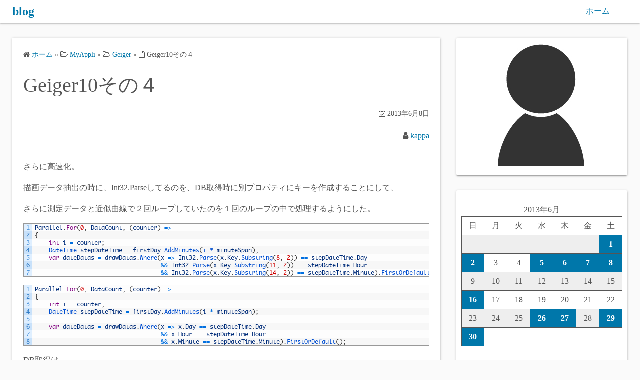

--- FILE ---
content_type: text/html; charset=UTF-8
request_url: https://blog.monslab.net/2013/06/08/geiger10%E3%81%9D%E3%81%AE%EF%BC%94/
body_size: 19660
content:
<!DOCTYPE html>
<html lang="ja">
<head>
	<meta charset="UTF-8">
	<meta name="viewport" content="width=device-width,initial-scale=1">
	<title>Geiger10その４  |  blog</title>
<meta name='robots' content='max-image-preview:large' />
<link rel='dns-prefetch' href='//webfonts.xserver.jp' />
<link rel='dns-prefetch' href='//secure.gravatar.com' />
<link rel='dns-prefetch' href='//stats.wp.com' />
<link rel='dns-prefetch' href='//jetpack.wordpress.com' />
<link rel='dns-prefetch' href='//s0.wp.com' />
<link rel='dns-prefetch' href='//public-api.wordpress.com' />
<link rel='dns-prefetch' href='//0.gravatar.com' />
<link rel='dns-prefetch' href='//1.gravatar.com' />
<link rel='dns-prefetch' href='//2.gravatar.com' />
<link rel='dns-prefetch' href='//widgets.wp.com' />
<link rel="alternate" type="application/rss+xml" title="blog &raquo; フィード" href="https://blog.monslab.net/feed/" />
<link rel="alternate" type="application/rss+xml" title="blog &raquo; コメントフィード" href="https://blog.monslab.net/comments/feed/" />
<link rel="alternate" title="oEmbed (JSON)" type="application/json+oembed" href="https://blog.monslab.net/wp-json/oembed/1.0/embed?url=https%3A%2F%2Fblog.monslab.net%2F2013%2F06%2F08%2Fgeiger10%25e3%2581%259d%25e3%2581%25ae%25ef%25bc%2594%2F" />
<link rel="alternate" title="oEmbed (XML)" type="text/xml+oembed" href="https://blog.monslab.net/wp-json/oembed/1.0/embed?url=https%3A%2F%2Fblog.monslab.net%2F2013%2F06%2F08%2Fgeiger10%25e3%2581%259d%25e3%2581%25ae%25ef%25bc%2594%2F&#038;format=xml" />
<style id='wp-img-auto-sizes-contain-inline-css'>
img:is([sizes=auto i],[sizes^="auto," i]){contain-intrinsic-size:3000px 1500px}
/*# sourceURL=wp-img-auto-sizes-contain-inline-css */
</style>
<link rel='stylesheet' id='urvanov_syntax_highlighter-css' href='https://blog.monslab.net/wp-content/plugins/urvanov-syntax-highlighter/css/min/urvanov_syntax_highlighter.min.css?ver=2.8.33' media='all' />
<link rel='stylesheet' id='crayon-theme-classic-css' href='https://blog.monslab.net/wp-content/plugins/urvanov-syntax-highlighter/themes/classic/classic.css?ver=2.8.33' media='all' />
<link rel='stylesheet' id='crayon-font-monaco-css' href='https://blog.monslab.net/wp-content/plugins/urvanov-syntax-highlighter/fonts/monaco.css?ver=2.8.33' media='all' />
<style id='wp-emoji-styles-inline-css'>

	img.wp-smiley, img.emoji {
		display: inline !important;
		border: none !important;
		box-shadow: none !important;
		height: 1em !important;
		width: 1em !important;
		margin: 0 0.07em !important;
		vertical-align: -0.1em !important;
		background: none !important;
		padding: 0 !important;
	}
/*# sourceURL=wp-emoji-styles-inline-css */
</style>
<style id='wp-block-library-inline-css'>
:root{--wp-block-synced-color:#7a00df;--wp-block-synced-color--rgb:122,0,223;--wp-bound-block-color:var(--wp-block-synced-color);--wp-editor-canvas-background:#ddd;--wp-admin-theme-color:#007cba;--wp-admin-theme-color--rgb:0,124,186;--wp-admin-theme-color-darker-10:#006ba1;--wp-admin-theme-color-darker-10--rgb:0,107,160.5;--wp-admin-theme-color-darker-20:#005a87;--wp-admin-theme-color-darker-20--rgb:0,90,135;--wp-admin-border-width-focus:2px}@media (min-resolution:192dpi){:root{--wp-admin-border-width-focus:1.5px}}.wp-element-button{cursor:pointer}:root .has-very-light-gray-background-color{background-color:#eee}:root .has-very-dark-gray-background-color{background-color:#313131}:root .has-very-light-gray-color{color:#eee}:root .has-very-dark-gray-color{color:#313131}:root .has-vivid-green-cyan-to-vivid-cyan-blue-gradient-background{background:linear-gradient(135deg,#00d084,#0693e3)}:root .has-purple-crush-gradient-background{background:linear-gradient(135deg,#34e2e4,#4721fb 50%,#ab1dfe)}:root .has-hazy-dawn-gradient-background{background:linear-gradient(135deg,#faaca8,#dad0ec)}:root .has-subdued-olive-gradient-background{background:linear-gradient(135deg,#fafae1,#67a671)}:root .has-atomic-cream-gradient-background{background:linear-gradient(135deg,#fdd79a,#004a59)}:root .has-nightshade-gradient-background{background:linear-gradient(135deg,#330968,#31cdcf)}:root .has-midnight-gradient-background{background:linear-gradient(135deg,#020381,#2874fc)}:root{--wp--preset--font-size--normal:16px;--wp--preset--font-size--huge:42px}.has-regular-font-size{font-size:1em}.has-larger-font-size{font-size:2.625em}.has-normal-font-size{font-size:var(--wp--preset--font-size--normal)}.has-huge-font-size{font-size:var(--wp--preset--font-size--huge)}.has-text-align-center{text-align:center}.has-text-align-left{text-align:left}.has-text-align-right{text-align:right}.has-fit-text{white-space:nowrap!important}#end-resizable-editor-section{display:none}.aligncenter{clear:both}.items-justified-left{justify-content:flex-start}.items-justified-center{justify-content:center}.items-justified-right{justify-content:flex-end}.items-justified-space-between{justify-content:space-between}.screen-reader-text{border:0;clip-path:inset(50%);height:1px;margin:-1px;overflow:hidden;padding:0;position:absolute;width:1px;word-wrap:normal!important}.screen-reader-text:focus{background-color:#ddd;clip-path:none;color:#444;display:block;font-size:1em;height:auto;left:5px;line-height:normal;padding:15px 23px 14px;text-decoration:none;top:5px;width:auto;z-index:100000}html :where(.has-border-color){border-style:solid}html :where([style*=border-top-color]){border-top-style:solid}html :where([style*=border-right-color]){border-right-style:solid}html :where([style*=border-bottom-color]){border-bottom-style:solid}html :where([style*=border-left-color]){border-left-style:solid}html :where([style*=border-width]){border-style:solid}html :where([style*=border-top-width]){border-top-style:solid}html :where([style*=border-right-width]){border-right-style:solid}html :where([style*=border-bottom-width]){border-bottom-style:solid}html :where([style*=border-left-width]){border-left-style:solid}html :where(img[class*=wp-image-]){height:auto;max-width:100%}:where(figure){margin:0 0 1em}html :where(.is-position-sticky){--wp-admin--admin-bar--position-offset:var(--wp-admin--admin-bar--height,0px)}@media screen and (max-width:600px){html :where(.is-position-sticky){--wp-admin--admin-bar--position-offset:0px}}
.has-text-align-justify{text-align:justify;}

/*# sourceURL=wp-block-library-inline-css */
</style><style id='wp-block-archives-inline-css'>
.wp-block-archives{box-sizing:border-box}.wp-block-archives-dropdown label{display:block}
/*# sourceURL=https://blog.monslab.net/wp-includes/blocks/archives/style.min.css */
</style>
<style id='wp-block-calendar-inline-css'>
.wp-block-calendar{text-align:center}.wp-block-calendar td,.wp-block-calendar th{border:1px solid;padding:.25em}.wp-block-calendar th{font-weight:400}.wp-block-calendar caption{background-color:inherit}.wp-block-calendar table{border-collapse:collapse;width:100%}.wp-block-calendar table.has-background th{background-color:inherit}.wp-block-calendar table.has-text-color th{color:inherit}.wp-block-calendar :where(table:not(.has-text-color)){color:#40464d}.wp-block-calendar :where(table:not(.has-text-color)) td,.wp-block-calendar :where(table:not(.has-text-color)) th{border-color:#ddd}:where(.wp-block-calendar table:not(.has-background) th){background:#ddd}
/*# sourceURL=https://blog.monslab.net/wp-includes/blocks/calendar/style.min.css */
</style>
<style id='wp-block-categories-inline-css'>
.wp-block-categories{box-sizing:border-box}.wp-block-categories.alignleft{margin-right:2em}.wp-block-categories.alignright{margin-left:2em}.wp-block-categories.wp-block-categories-dropdown.aligncenter{text-align:center}.wp-block-categories .wp-block-categories__label{display:block;width:100%}
/*# sourceURL=https://blog.monslab.net/wp-includes/blocks/categories/style.min.css */
</style>
<style id='wp-block-latest-comments-inline-css'>
ol.wp-block-latest-comments{box-sizing:border-box;margin-left:0}:where(.wp-block-latest-comments:not([style*=line-height] .wp-block-latest-comments__comment)){line-height:1.1}:where(.wp-block-latest-comments:not([style*=line-height] .wp-block-latest-comments__comment-excerpt p)){line-height:1.8}.has-dates :where(.wp-block-latest-comments:not([style*=line-height])),.has-excerpts :where(.wp-block-latest-comments:not([style*=line-height])){line-height:1.5}.wp-block-latest-comments .wp-block-latest-comments{padding-left:0}.wp-block-latest-comments__comment{list-style:none;margin-bottom:1em}.has-avatars .wp-block-latest-comments__comment{list-style:none;min-height:2.25em}.has-avatars .wp-block-latest-comments__comment .wp-block-latest-comments__comment-excerpt,.has-avatars .wp-block-latest-comments__comment .wp-block-latest-comments__comment-meta{margin-left:3.25em}.wp-block-latest-comments__comment-excerpt p{font-size:.875em;margin:.36em 0 1.4em}.wp-block-latest-comments__comment-date{display:block;font-size:.75em}.wp-block-latest-comments .avatar,.wp-block-latest-comments__comment-avatar{border-radius:1.5em;display:block;float:left;height:2.5em;margin-right:.75em;width:2.5em}.wp-block-latest-comments[class*=-font-size] a,.wp-block-latest-comments[style*=font-size] a{font-size:inherit}
/*# sourceURL=https://blog.monslab.net/wp-includes/blocks/latest-comments/style.min.css */
</style>
<style id='wp-block-latest-posts-inline-css'>
.wp-block-latest-posts{box-sizing:border-box}.wp-block-latest-posts.alignleft{margin-right:2em}.wp-block-latest-posts.alignright{margin-left:2em}.wp-block-latest-posts.wp-block-latest-posts__list{list-style:none}.wp-block-latest-posts.wp-block-latest-posts__list li{clear:both;overflow-wrap:break-word}.wp-block-latest-posts.is-grid{display:flex;flex-wrap:wrap}.wp-block-latest-posts.is-grid li{margin:0 1.25em 1.25em 0;width:100%}@media (min-width:600px){.wp-block-latest-posts.columns-2 li{width:calc(50% - .625em)}.wp-block-latest-posts.columns-2 li:nth-child(2n){margin-right:0}.wp-block-latest-posts.columns-3 li{width:calc(33.33333% - .83333em)}.wp-block-latest-posts.columns-3 li:nth-child(3n){margin-right:0}.wp-block-latest-posts.columns-4 li{width:calc(25% - .9375em)}.wp-block-latest-posts.columns-4 li:nth-child(4n){margin-right:0}.wp-block-latest-posts.columns-5 li{width:calc(20% - 1em)}.wp-block-latest-posts.columns-5 li:nth-child(5n){margin-right:0}.wp-block-latest-posts.columns-6 li{width:calc(16.66667% - 1.04167em)}.wp-block-latest-posts.columns-6 li:nth-child(6n){margin-right:0}}:root :where(.wp-block-latest-posts.is-grid){padding:0}:root :where(.wp-block-latest-posts.wp-block-latest-posts__list){padding-left:0}.wp-block-latest-posts__post-author,.wp-block-latest-posts__post-date{display:block;font-size:.8125em}.wp-block-latest-posts__post-excerpt,.wp-block-latest-posts__post-full-content{margin-bottom:1em;margin-top:.5em}.wp-block-latest-posts__featured-image a{display:inline-block}.wp-block-latest-posts__featured-image img{height:auto;max-width:100%;width:auto}.wp-block-latest-posts__featured-image.alignleft{float:left;margin-right:1em}.wp-block-latest-posts__featured-image.alignright{float:right;margin-left:1em}.wp-block-latest-posts__featured-image.aligncenter{margin-bottom:1em;text-align:center}
/*# sourceURL=https://blog.monslab.net/wp-includes/blocks/latest-posts/style.min.css */
</style>
<style id='wp-block-search-inline-css'>
.wp-block-search__button{margin-left:10px;word-break:normal}.wp-block-search__button.has-icon{line-height:0}.wp-block-search__button svg{height:1.25em;min-height:24px;min-width:24px;width:1.25em;fill:currentColor;vertical-align:text-bottom}:where(.wp-block-search__button){border:1px solid #ccc;padding:6px 10px}.wp-block-search__inside-wrapper{display:flex;flex:auto;flex-wrap:nowrap;max-width:100%}.wp-block-search__label{width:100%}.wp-block-search.wp-block-search__button-only .wp-block-search__button{box-sizing:border-box;display:flex;flex-shrink:0;justify-content:center;margin-left:0;max-width:100%}.wp-block-search.wp-block-search__button-only .wp-block-search__inside-wrapper{min-width:0!important;transition-property:width}.wp-block-search.wp-block-search__button-only .wp-block-search__input{flex-basis:100%;transition-duration:.3s}.wp-block-search.wp-block-search__button-only.wp-block-search__searchfield-hidden,.wp-block-search.wp-block-search__button-only.wp-block-search__searchfield-hidden .wp-block-search__inside-wrapper{overflow:hidden}.wp-block-search.wp-block-search__button-only.wp-block-search__searchfield-hidden .wp-block-search__input{border-left-width:0!important;border-right-width:0!important;flex-basis:0;flex-grow:0;margin:0;min-width:0!important;padding-left:0!important;padding-right:0!important;width:0!important}:where(.wp-block-search__input){appearance:none;border:1px solid #949494;flex-grow:1;font-family:inherit;font-size:inherit;font-style:inherit;font-weight:inherit;letter-spacing:inherit;line-height:inherit;margin-left:0;margin-right:0;min-width:3rem;padding:8px;text-decoration:unset!important;text-transform:inherit}:where(.wp-block-search__button-inside .wp-block-search__inside-wrapper){background-color:#fff;border:1px solid #949494;box-sizing:border-box;padding:4px}:where(.wp-block-search__button-inside .wp-block-search__inside-wrapper) .wp-block-search__input{border:none;border-radius:0;padding:0 4px}:where(.wp-block-search__button-inside .wp-block-search__inside-wrapper) .wp-block-search__input:focus{outline:none}:where(.wp-block-search__button-inside .wp-block-search__inside-wrapper) :where(.wp-block-search__button){padding:4px 8px}.wp-block-search.aligncenter .wp-block-search__inside-wrapper{margin:auto}.wp-block[data-align=right] .wp-block-search.wp-block-search__button-only .wp-block-search__inside-wrapper{float:right}
/*# sourceURL=https://blog.monslab.net/wp-includes/blocks/search/style.min.css */
</style>
<style id='wp-block-search-theme-inline-css'>
.wp-block-search .wp-block-search__label{font-weight:700}.wp-block-search__button{border:1px solid #ccc;padding:.375em .625em}
/*# sourceURL=https://blog.monslab.net/wp-includes/blocks/search/theme.min.css */
</style>
<style id='global-styles-inline-css'>
:root{--wp--preset--aspect-ratio--square: 1;--wp--preset--aspect-ratio--4-3: 4/3;--wp--preset--aspect-ratio--3-4: 3/4;--wp--preset--aspect-ratio--3-2: 3/2;--wp--preset--aspect-ratio--2-3: 2/3;--wp--preset--aspect-ratio--16-9: 16/9;--wp--preset--aspect-ratio--9-16: 9/16;--wp--preset--color--black: #000000;--wp--preset--color--cyan-bluish-gray: #abb8c3;--wp--preset--color--white: #ffffff;--wp--preset--color--pale-pink: #f78da7;--wp--preset--color--vivid-red: #cf2e2e;--wp--preset--color--luminous-vivid-orange: #ff6900;--wp--preset--color--luminous-vivid-amber: #fcb900;--wp--preset--color--light-green-cyan: #7bdcb5;--wp--preset--color--vivid-green-cyan: #00d084;--wp--preset--color--pale-cyan-blue: #8ed1fc;--wp--preset--color--vivid-cyan-blue: #0693e3;--wp--preset--color--vivid-purple: #9b51e0;--wp--preset--gradient--vivid-cyan-blue-to-vivid-purple: linear-gradient(135deg,rgb(6,147,227) 0%,rgb(155,81,224) 100%);--wp--preset--gradient--light-green-cyan-to-vivid-green-cyan: linear-gradient(135deg,rgb(122,220,180) 0%,rgb(0,208,130) 100%);--wp--preset--gradient--luminous-vivid-amber-to-luminous-vivid-orange: linear-gradient(135deg,rgb(252,185,0) 0%,rgb(255,105,0) 100%);--wp--preset--gradient--luminous-vivid-orange-to-vivid-red: linear-gradient(135deg,rgb(255,105,0) 0%,rgb(207,46,46) 100%);--wp--preset--gradient--very-light-gray-to-cyan-bluish-gray: linear-gradient(135deg,rgb(238,238,238) 0%,rgb(169,184,195) 100%);--wp--preset--gradient--cool-to-warm-spectrum: linear-gradient(135deg,rgb(74,234,220) 0%,rgb(151,120,209) 20%,rgb(207,42,186) 40%,rgb(238,44,130) 60%,rgb(251,105,98) 80%,rgb(254,248,76) 100%);--wp--preset--gradient--blush-light-purple: linear-gradient(135deg,rgb(255,206,236) 0%,rgb(152,150,240) 100%);--wp--preset--gradient--blush-bordeaux: linear-gradient(135deg,rgb(254,205,165) 0%,rgb(254,45,45) 50%,rgb(107,0,62) 100%);--wp--preset--gradient--luminous-dusk: linear-gradient(135deg,rgb(255,203,112) 0%,rgb(199,81,192) 50%,rgb(65,88,208) 100%);--wp--preset--gradient--pale-ocean: linear-gradient(135deg,rgb(255,245,203) 0%,rgb(182,227,212) 50%,rgb(51,167,181) 100%);--wp--preset--gradient--electric-grass: linear-gradient(135deg,rgb(202,248,128) 0%,rgb(113,206,126) 100%);--wp--preset--gradient--midnight: linear-gradient(135deg,rgb(2,3,129) 0%,rgb(40,116,252) 100%);--wp--preset--font-size--small: 13px;--wp--preset--font-size--medium: 20px;--wp--preset--font-size--large: 36px;--wp--preset--font-size--x-large: 42px;--wp--preset--spacing--20: 0.44rem;--wp--preset--spacing--30: 0.67rem;--wp--preset--spacing--40: 1rem;--wp--preset--spacing--50: 1.5rem;--wp--preset--spacing--60: 2.25rem;--wp--preset--spacing--70: 3.38rem;--wp--preset--spacing--80: 5.06rem;--wp--preset--shadow--natural: 6px 6px 9px rgba(0, 0, 0, 0.2);--wp--preset--shadow--deep: 12px 12px 50px rgba(0, 0, 0, 0.4);--wp--preset--shadow--sharp: 6px 6px 0px rgba(0, 0, 0, 0.2);--wp--preset--shadow--outlined: 6px 6px 0px -3px rgb(255, 255, 255), 6px 6px rgb(0, 0, 0);--wp--preset--shadow--crisp: 6px 6px 0px rgb(0, 0, 0);}:where(.is-layout-flex){gap: 0.5em;}:where(.is-layout-grid){gap: 0.5em;}body .is-layout-flex{display: flex;}.is-layout-flex{flex-wrap: wrap;align-items: center;}.is-layout-flex > :is(*, div){margin: 0;}body .is-layout-grid{display: grid;}.is-layout-grid > :is(*, div){margin: 0;}:where(.wp-block-columns.is-layout-flex){gap: 2em;}:where(.wp-block-columns.is-layout-grid){gap: 2em;}:where(.wp-block-post-template.is-layout-flex){gap: 1.25em;}:where(.wp-block-post-template.is-layout-grid){gap: 1.25em;}.has-black-color{color: var(--wp--preset--color--black) !important;}.has-cyan-bluish-gray-color{color: var(--wp--preset--color--cyan-bluish-gray) !important;}.has-white-color{color: var(--wp--preset--color--white) !important;}.has-pale-pink-color{color: var(--wp--preset--color--pale-pink) !important;}.has-vivid-red-color{color: var(--wp--preset--color--vivid-red) !important;}.has-luminous-vivid-orange-color{color: var(--wp--preset--color--luminous-vivid-orange) !important;}.has-luminous-vivid-amber-color{color: var(--wp--preset--color--luminous-vivid-amber) !important;}.has-light-green-cyan-color{color: var(--wp--preset--color--light-green-cyan) !important;}.has-vivid-green-cyan-color{color: var(--wp--preset--color--vivid-green-cyan) !important;}.has-pale-cyan-blue-color{color: var(--wp--preset--color--pale-cyan-blue) !important;}.has-vivid-cyan-blue-color{color: var(--wp--preset--color--vivid-cyan-blue) !important;}.has-vivid-purple-color{color: var(--wp--preset--color--vivid-purple) !important;}.has-black-background-color{background-color: var(--wp--preset--color--black) !important;}.has-cyan-bluish-gray-background-color{background-color: var(--wp--preset--color--cyan-bluish-gray) !important;}.has-white-background-color{background-color: var(--wp--preset--color--white) !important;}.has-pale-pink-background-color{background-color: var(--wp--preset--color--pale-pink) !important;}.has-vivid-red-background-color{background-color: var(--wp--preset--color--vivid-red) !important;}.has-luminous-vivid-orange-background-color{background-color: var(--wp--preset--color--luminous-vivid-orange) !important;}.has-luminous-vivid-amber-background-color{background-color: var(--wp--preset--color--luminous-vivid-amber) !important;}.has-light-green-cyan-background-color{background-color: var(--wp--preset--color--light-green-cyan) !important;}.has-vivid-green-cyan-background-color{background-color: var(--wp--preset--color--vivid-green-cyan) !important;}.has-pale-cyan-blue-background-color{background-color: var(--wp--preset--color--pale-cyan-blue) !important;}.has-vivid-cyan-blue-background-color{background-color: var(--wp--preset--color--vivid-cyan-blue) !important;}.has-vivid-purple-background-color{background-color: var(--wp--preset--color--vivid-purple) !important;}.has-black-border-color{border-color: var(--wp--preset--color--black) !important;}.has-cyan-bluish-gray-border-color{border-color: var(--wp--preset--color--cyan-bluish-gray) !important;}.has-white-border-color{border-color: var(--wp--preset--color--white) !important;}.has-pale-pink-border-color{border-color: var(--wp--preset--color--pale-pink) !important;}.has-vivid-red-border-color{border-color: var(--wp--preset--color--vivid-red) !important;}.has-luminous-vivid-orange-border-color{border-color: var(--wp--preset--color--luminous-vivid-orange) !important;}.has-luminous-vivid-amber-border-color{border-color: var(--wp--preset--color--luminous-vivid-amber) !important;}.has-light-green-cyan-border-color{border-color: var(--wp--preset--color--light-green-cyan) !important;}.has-vivid-green-cyan-border-color{border-color: var(--wp--preset--color--vivid-green-cyan) !important;}.has-pale-cyan-blue-border-color{border-color: var(--wp--preset--color--pale-cyan-blue) !important;}.has-vivid-cyan-blue-border-color{border-color: var(--wp--preset--color--vivid-cyan-blue) !important;}.has-vivid-purple-border-color{border-color: var(--wp--preset--color--vivid-purple) !important;}.has-vivid-cyan-blue-to-vivid-purple-gradient-background{background: var(--wp--preset--gradient--vivid-cyan-blue-to-vivid-purple) !important;}.has-light-green-cyan-to-vivid-green-cyan-gradient-background{background: var(--wp--preset--gradient--light-green-cyan-to-vivid-green-cyan) !important;}.has-luminous-vivid-amber-to-luminous-vivid-orange-gradient-background{background: var(--wp--preset--gradient--luminous-vivid-amber-to-luminous-vivid-orange) !important;}.has-luminous-vivid-orange-to-vivid-red-gradient-background{background: var(--wp--preset--gradient--luminous-vivid-orange-to-vivid-red) !important;}.has-very-light-gray-to-cyan-bluish-gray-gradient-background{background: var(--wp--preset--gradient--very-light-gray-to-cyan-bluish-gray) !important;}.has-cool-to-warm-spectrum-gradient-background{background: var(--wp--preset--gradient--cool-to-warm-spectrum) !important;}.has-blush-light-purple-gradient-background{background: var(--wp--preset--gradient--blush-light-purple) !important;}.has-blush-bordeaux-gradient-background{background: var(--wp--preset--gradient--blush-bordeaux) !important;}.has-luminous-dusk-gradient-background{background: var(--wp--preset--gradient--luminous-dusk) !important;}.has-pale-ocean-gradient-background{background: var(--wp--preset--gradient--pale-ocean) !important;}.has-electric-grass-gradient-background{background: var(--wp--preset--gradient--electric-grass) !important;}.has-midnight-gradient-background{background: var(--wp--preset--gradient--midnight) !important;}.has-small-font-size{font-size: var(--wp--preset--font-size--small) !important;}.has-medium-font-size{font-size: var(--wp--preset--font-size--medium) !important;}.has-large-font-size{font-size: var(--wp--preset--font-size--large) !important;}.has-x-large-font-size{font-size: var(--wp--preset--font-size--x-large) !important;}
/*# sourceURL=global-styles-inline-css */
</style>

<style id='classic-theme-styles-inline-css'>
/*! This file is auto-generated */
.wp-block-button__link{color:#fff;background-color:#32373c;border-radius:9999px;box-shadow:none;text-decoration:none;padding:calc(.667em + 2px) calc(1.333em + 2px);font-size:1.125em}.wp-block-file__button{background:#32373c;color:#fff;text-decoration:none}
/*# sourceURL=/wp-includes/css/classic-themes.min.css */
</style>
<link rel='stylesheet' id='simple_days_style-css' href='https://blog.monslab.net/wp-content/uploads/simple_days_cache/style.min.css?ver=0.9.190' media='all' />
<link rel="preload" href="https://blog.monslab.net/wp-content/themes/simple-days/assets/css/keyframes.min.css?ver=6.9" as="style" />
<link rel='stylesheet' id='simple_days_keyframes-css' href='https://blog.monslab.net/wp-content/themes/simple-days/assets/css/keyframes.min.css?ver=6.9' media='all' />
<link rel="preload" href="https://blog.monslab.net/wp-content/themes/simple-days/assets/fonts/fontawesome/style.min.css" as="style" />
<link rel='stylesheet' id='font-awesome4-css' href='https://blog.monslab.net/wp-content/themes/simple-days/assets/fonts/fontawesome/style.min.css' media='all' />
<link rel='stylesheet' id='social-logos-css' href='https://blog.monslab.net/wp-content/plugins/jetpack/_inc/social-logos/social-logos.min.css?ver=12.2.1' media='all' />
<link rel='stylesheet' id='jetpack_css-css' href='https://blog.monslab.net/wp-content/plugins/jetpack/css/jetpack.css?ver=12.2.1' media='all' />
<script src="https://blog.monslab.net/wp-includes/js/jquery/jquery.min.js?ver=3.7.1" id="jquery-core-js"></script>
<script src="https://blog.monslab.net/wp-includes/js/jquery/jquery-migrate.min.js?ver=3.4.1" id="jquery-migrate-js"></script>
<script id="urvanov_syntax_highlighter_js-js-extra">
var UrvanovSyntaxHighlighterSyntaxSettings = {"version":"2.8.33","is_admin":"0","ajaxurl":"https://blog.monslab.net/wp-admin/admin-ajax.php","prefix":"urvanov-syntax-highlighter-","setting":"urvanov-syntax-highlighter-setting","selected":"urvanov-syntax-highlighter-setting-selected","changed":"urvanov-syntax-highlighter-setting-changed","special":"urvanov-syntax-highlighter-setting-special","orig_value":"data-orig-value","debug":""};
var UrvanovSyntaxHighlighterSyntaxStrings = {"copy":"Copied to the clipboard","minimize":"Click To Expand Code"};
//# sourceURL=urvanov_syntax_highlighter_js-js-extra
</script>
<script src="https://blog.monslab.net/wp-content/plugins/urvanov-syntax-highlighter/js/min/urvanov_syntax_highlighter.min.js?ver=2.8.33" id="urvanov_syntax_highlighter_js-js"></script>
<script src="//webfonts.xserver.jp/js/xserver.js?ver=1.2.4" id="typesquare_std-js"></script>
<link rel="https://api.w.org/" href="https://blog.monslab.net/wp-json/" /><link rel="alternate" title="JSON" type="application/json" href="https://blog.monslab.net/wp-json/wp/v2/posts/2360" /><link rel="EditURI" type="application/rsd+xml" title="RSD" href="https://blog.monslab.net/xmlrpc.php?rsd" />
<meta name="generator" content="WordPress 6.9" />
<link rel="canonical" href="https://blog.monslab.net/2013/06/08/geiger10%e3%81%9d%e3%81%ae%ef%bc%94/" />
<link rel='shortlink' href='https://blog.monslab.net/?p=2360' />
	<style>img#wpstats{display:none}</style>
		
<!-- Jetpack Open Graph Tags -->
<meta property="og:type" content="article" />
<meta property="og:title" content="Geiger10その４" />
<meta property="og:url" content="https://blog.monslab.net/2013/06/08/geiger10%e3%81%9d%e3%81%ae%ef%bc%94/" />
<meta property="og:description" content="詳しくは投稿をご覧ください。" />
<meta property="article:published_time" content="2013-06-08T03:01:06+00:00" />
<meta property="article:modified_time" content="2013-06-08T03:01:06+00:00" />
<meta property="og:site_name" content="blog" />
<meta property="og:image" content="http://blog.monslab.net/wp-content/uploads/2013/06/WS000160-300x214.jpg" />
<meta property="og:image:width" content="300" />
<meta property="og:image:height" content="214" />
<meta property="og:image:alt" content="WS000160" />
<meta property="og:locale" content="ja_JP" />
<meta name="twitter:text:title" content="Geiger10その４" />
<meta name="twitter:image" content="http://blog.monslab.net/wp-content/uploads/2013/06/WS000160-300x214.jpg?w=640" />
<meta name="twitter:image:alt" content="WS000160" />
<meta name="twitter:card" content="summary_large_image" />
<meta name="twitter:description" content="詳しくは投稿をご覧ください。" />

<!-- End Jetpack Open Graph Tags -->
<link rel="icon" href="https://blog.monslab.net/wp-content/uploads/2017/02/cropped-people01-010-150x150.png" sizes="32x32" />
<link rel="icon" href="https://blog.monslab.net/wp-content/uploads/2017/02/cropped-people01-010-300x300.png" sizes="192x192" />
<link rel="apple-touch-icon" href="https://blog.monslab.net/wp-content/uploads/2017/02/cropped-people01-010-300x300.png" />
<meta name="msapplication-TileImage" content="https://blog.monslab.net/wp-content/uploads/2017/02/cropped-people01-010-300x300.png" />
</head>
<body class="wp-singular post-template-default single single-post postid-2360 single-format-standard wp-embed-responsive wp-theme-simple-days" ontouchstart="">
		<a class="skip-link screen-reader-text" href="#main_wrap">コンテンツへスキップ</a>
	<input id="t_menu" class="dn" type="checkbox" />

		<header id="h_wrap" class="f_box f_col shadow_box h_sticky">
		
<div id="h_flex" class="wrap_frame f_box f_col110 w100">
	<div id="site_h" class="site_h f_box" role="banner">
		<div class="title_wrap f_box ai_c relative">

			
<div class="title_tag f_box ai_c f_col">
	<div class="site_title f_box ai_c f_col100"><h1 class="title_text fw8"><a href="https://blog.monslab.net/" class="" rel="home">blog</a></h1></div></div>

<div class="menu_box bar_box absolute f_box ai_c dn001"><label for="t_menu" class="humberger tap_no m0"></label></div>
		</div>


	</div>


	<div id="nav_h" class="f_box">
		
		<nav class="wrap_frame nav_base nh_con">
			<ul id="menu_h" class="menu_h menu_i lsn m0 f_box f_col110 menu_h menu_a f_box f_wrap f_col100 ai_c lsn">
<li id="menu-item-4206"  class="menu-item-4206  menu-item menu-item-type-custom menu-item-object-custom menu-item-home relative fw_bold">

<div class="f_box jc_sb ai_c">
<a class="menu_s_a f_box ai_c" href="https://blog.monslab.net/">ホーム</a>
</div>

</li>
</ul>		</nav>
			</div>


	

</div>
	</header>
	



	

  <div id="main_wrap" class="wrap_frame m_con jc_c001">
    <main id="post-2360" class="contents post_content shadow_box post-2360 post type-post status-publish format-standard category-geiger category-windows8-store-appli">

      <nav class="post_item mb_L"><ol id="breadcrumb" class="breadcrumb"><li><i class="fa fa-home" aria-hidden="true"></i> <a href="https://blog.monslab.net/"><span class="breadcrumb_home">ホーム</span></a></li> &raquo; <li><i class="fa fa-folder-open-o" aria-hidden="true"></i> <a href="https://blog.monslab.net/category/myappli/"><span class="breadcrumb_tree">MyAppli</span></a></li> &raquo; <li><i class="fa fa-folder-open-o" aria-hidden="true"></i> <a href="https://blog.monslab.net/category/myappli/geiger/"><span class="breadcrumb_tree">Geiger</span></a></li> &raquo; <li><i class="fa fa-file-text-o" aria-hidden="true"></i> <span class="current">Geiger10その４</span></li></ol></nav><!-- .breadcrumbs --><div class="post_item mb_L"><h1 class="post_title">Geiger10その４</h1></div><div class="post_dates post_item f_box ai_c f_wrap mb_L fs14 jc_fe"><div><span class="post_date"><i class="fa fa-calendar-check-o" aria-hidden="true"></i> 2013年6月8日</span></div></div><div class="post_author post_item mb_L ta_r"><i class="fa fa-user" aria-hidden="true"></i>&nbsp;<a href="https://blog.monslab.net/author/ika/">kappa</a></div><article id="post_body" class="post_body clearfix post_item mb_L" itemprop="articleBody"><p>				さらに高速化。</p>
<p>描画データ抽出の時に、Int32.Parseしてるのを、DB取得時に別プロパティにキーを作成することにして、</p>
<p>さらに測定データと近似曲線で２回ループしていたのを１回のループの中で処理するようにした。</p><!-- Urvanov Syntax Highlighter v2.8.33 -->

		<div id="urvanov-syntax-highlighter-6971d30be857e910226513" class="urvanov-syntax-highlighter-syntax crayon-theme-classic urvanov-syntax-highlighter-font-monaco urvanov-syntax-highlighter-os-mac print-yes notranslate" data-settings=" minimize scroll-mouseover" style=" margin-top: 12px; margin-bottom: 12px; font-size: 12px !important; line-height: 15px !important;">
		
			<div class="crayon-toolbar" data-settings=" mouseover hide delay" style="font-size: 12px !important;height: 18px !important; line-height: 18px !important;"><span class="crayon-title">変更前</span>
			<div class="crayon-tools" style="font-size: 12px !important;height: 18px !important; line-height: 18px !important;"><div class="crayon-button urvanov-syntax-highlighter-nums-button" title="行番号ON/OFF"><div class="urvanov-syntax-highlighter-button-icon"></div></div><div class="crayon-button urvanov-syntax-highlighter-plain-button" title="プレーンテキスト表示ON/OFF"><div class="urvanov-syntax-highlighter-button-icon"></div></div><div class="crayon-button urvanov-syntax-highlighter-wrap-button" title="行の折り返しON/OFF"><div class="urvanov-syntax-highlighter-button-icon"></div></div><div class="crayon-button urvanov-syntax-highlighter-expand-button" title="横に広げるON/OFF"><div class="urvanov-syntax-highlighter-button-icon"></div></div><div class="crayon-button urvanov-syntax-highlighter-copy-button" title="Copy"><div class="urvanov-syntax-highlighter-button-icon"></div></div><div class="crayon-button urvanov-syntax-highlighter-popup-button" title="新しいウィンドウでコードを開く"><div class="urvanov-syntax-highlighter-button-icon"></div></div><span class="crayon-language">Default</span></div></div>
			<div class="crayon-info" style="min-height: 16.8px !important; line-height: 16.8px !important;"></div>
			<div class="urvanov-syntax-highlighter-plain-wrap"><textarea wrap="soft" class="urvanov-syntax-highlighter-plain print-no" data-settings="dblclick" readonly style="-moz-tab-size:4; -o-tab-size:4; -webkit-tab-size:4; tab-size:4; font-size: 12px !important; line-height: 15px !important;">
Parallel.For(0, DataCount, (counter) =&gt;
{
    int i = counter;
    DateTime stepDateTime = firstDay.AddMinutes(i * minuteSpan);
    var dateDatas = drawDatas.Where(x =&gt; Int32.Parse(x.Key.Substring(8, 2)) == stepDateTime.Day
                                    &amp;&amp; Int32.Parse(x.Key.Substring(11, 2)) == stepDateTime.Hour
                                    &amp;&amp; Int32.Parse(x.Key.Substring(14, 2)) == stepDateTime.Minute).FirstOrDefault();</textarea></div>
			<div class="urvanov-syntax-highlighter-main" style="">
				<table class="crayon-table">
					<tr class="urvanov-syntax-highlighter-row">
				<td class="crayon-nums " data-settings="show">
					<div class="urvanov-syntax-highlighter-nums-content" style="font-size: 12px !important; line-height: 15px !important;"><div class="crayon-num" data-line="urvanov-syntax-highlighter-6971d30be857e910226513-1">1</div><div class="crayon-num crayon-striped-num" data-line="urvanov-syntax-highlighter-6971d30be857e910226513-2">2</div><div class="crayon-num" data-line="urvanov-syntax-highlighter-6971d30be857e910226513-3">3</div><div class="crayon-num crayon-striped-num" data-line="urvanov-syntax-highlighter-6971d30be857e910226513-4">4</div><div class="crayon-num" data-line="urvanov-syntax-highlighter-6971d30be857e910226513-5">5</div><div class="crayon-num crayon-striped-num" data-line="urvanov-syntax-highlighter-6971d30be857e910226513-6">6</div><div class="crayon-num" data-line="urvanov-syntax-highlighter-6971d30be857e910226513-7">7</div></div>
				</td>
						<td class="urvanov-syntax-highlighter-code"><div class="crayon-pre" style="font-size: 12px !important; line-height: 15px !important; -moz-tab-size:4; -o-tab-size:4; -webkit-tab-size:4; tab-size:4;"><div class="crayon-line" id="urvanov-syntax-highlighter-6971d30be857e910226513-1"><span class="crayon-v">Parallel</span><span class="crayon-sy">.</span><span class="crayon-st">For</span><span class="crayon-sy">(</span><span class="crayon-cn">0</span><span class="crayon-sy">,</span><span class="crayon-h"> </span><span class="crayon-v">DataCount</span><span class="crayon-sy">,</span><span class="crayon-h"> </span><span class="crayon-sy">(</span><span class="crayon-v">counter</span><span class="crayon-sy">)</span><span class="crayon-h"> </span><span class="crayon-o">=</span><span class="crayon-o">&gt;</span></div><div class="crayon-line crayon-striped-line" id="urvanov-syntax-highlighter-6971d30be857e910226513-2"><span class="crayon-sy">{</span></div><div class="crayon-line" id="urvanov-syntax-highlighter-6971d30be857e910226513-3"><span class="crayon-h">&nbsp;&nbsp;&nbsp;&nbsp;</span><span class="crayon-t">int</span><span class="crayon-h"> </span><span class="crayon-v">i</span><span class="crayon-h"> </span><span class="crayon-o">=</span><span class="crayon-h"> </span><span class="crayon-v">counter</span><span class="crayon-sy">;</span></div><div class="crayon-line crayon-striped-line" id="urvanov-syntax-highlighter-6971d30be857e910226513-4"><span class="crayon-h">&nbsp;&nbsp;&nbsp;&nbsp;</span><span class="crayon-e">DateTime </span><span class="crayon-v">stepDateTime</span><span class="crayon-h"> </span><span class="crayon-o">=</span><span class="crayon-h"> </span><span class="crayon-v">firstDay</span><span class="crayon-sy">.</span><span class="crayon-e">AddMinutes</span><span class="crayon-sy">(</span><span class="crayon-e ">i *</span><span class="crayon-h"> </span><span class="crayon-v">minuteSpan</span><span class="crayon-sy">)</span><span class="crayon-sy">;</span></div><div class="crayon-line" id="urvanov-syntax-highlighter-6971d30be857e910226513-5"><span class="crayon-h">&nbsp;&nbsp;&nbsp;&nbsp;</span><span class="crayon-t">var</span><span class="crayon-h"> </span><span class="crayon-v">dateDatas</span><span class="crayon-h"> </span><span class="crayon-o">=</span><span class="crayon-h"> </span><span class="crayon-v">drawDatas</span><span class="crayon-sy">.</span><span class="crayon-e">Where</span><span class="crayon-sy">(</span><span class="crayon-v">x</span><span class="crayon-h"> </span><span class="crayon-o">=</span><span class="crayon-o">&gt;</span><span class="crayon-h"> </span><span class="crayon-v">Int32</span><span class="crayon-sy">.</span><span class="crayon-e">Parse</span><span class="crayon-sy">(</span><span class="crayon-v">x</span><span class="crayon-sy">.</span><span class="crayon-v">Key</span><span class="crayon-sy">.</span><span class="crayon-e">Substring</span><span class="crayon-sy">(</span><span class="crayon-cn">8</span><span class="crayon-sy">,</span><span class="crayon-h"> </span><span class="crayon-cn">2</span><span class="crayon-sy">)</span><span class="crayon-sy">)</span><span class="crayon-h"> </span><span class="crayon-o">==</span><span class="crayon-h"> </span><span class="crayon-v">stepDateTime</span><span class="crayon-sy">.</span><span class="crayon-v">Day</span></div><div class="crayon-line crayon-striped-line" id="urvanov-syntax-highlighter-6971d30be857e910226513-6"><span class="crayon-h">&nbsp;&nbsp;&nbsp;&nbsp;&nbsp;&nbsp;&nbsp;&nbsp;&nbsp;&nbsp;&nbsp;&nbsp;&nbsp;&nbsp;&nbsp;&nbsp;&nbsp;&nbsp;&nbsp;&nbsp;&nbsp;&nbsp;&nbsp;&nbsp;&nbsp;&nbsp;&nbsp;&nbsp;&nbsp;&nbsp;&nbsp;&nbsp;&nbsp;&nbsp;&nbsp;&nbsp;</span><span class="crayon-o">&amp;&amp;</span><span class="crayon-h"> </span><span class="crayon-v">Int32</span><span class="crayon-sy">.</span><span class="crayon-e">Parse</span><span class="crayon-sy">(</span><span class="crayon-v">x</span><span class="crayon-sy">.</span><span class="crayon-v">Key</span><span class="crayon-sy">.</span><span class="crayon-e">Substring</span><span class="crayon-sy">(</span><span class="crayon-cn">11</span><span class="crayon-sy">,</span><span class="crayon-h"> </span><span class="crayon-cn">2</span><span class="crayon-sy">)</span><span class="crayon-sy">)</span><span class="crayon-h"> </span><span class="crayon-o">==</span><span class="crayon-h"> </span><span class="crayon-v">stepDateTime</span><span class="crayon-sy">.</span><span class="crayon-v">Hour</span></div><div class="crayon-line" id="urvanov-syntax-highlighter-6971d30be857e910226513-7"><span class="crayon-h">&nbsp;&nbsp;&nbsp;&nbsp;&nbsp;&nbsp;&nbsp;&nbsp;&nbsp;&nbsp;&nbsp;&nbsp;&nbsp;&nbsp;&nbsp;&nbsp;&nbsp;&nbsp;&nbsp;&nbsp;&nbsp;&nbsp;&nbsp;&nbsp;&nbsp;&nbsp;&nbsp;&nbsp;&nbsp;&nbsp;&nbsp;&nbsp;&nbsp;&nbsp;&nbsp;&nbsp;</span><span class="crayon-o">&amp;&amp;</span><span class="crayon-h"> </span><span class="crayon-v">Int32</span><span class="crayon-sy">.</span><span class="crayon-e">Parse</span><span class="crayon-sy">(</span><span class="crayon-v">x</span><span class="crayon-sy">.</span><span class="crayon-v">Key</span><span class="crayon-sy">.</span><span class="crayon-e">Substring</span><span class="crayon-sy">(</span><span class="crayon-cn">14</span><span class="crayon-sy">,</span><span class="crayon-h"> </span><span class="crayon-cn">2</span><span class="crayon-sy">)</span><span class="crayon-sy">)</span><span class="crayon-h"> </span><span class="crayon-o">==</span><span class="crayon-h"> </span><span class="crayon-v">stepDateTime</span><span class="crayon-sy">.</span><span class="crayon-v">Minute</span><span class="crayon-sy">)</span><span class="crayon-sy">.</span><span class="crayon-e">FirstOrDefault</span><span class="crayon-sy">(</span><span class="crayon-sy">)</span><span class="crayon-sy">;</span></div></div></td>
					</tr>
				</table>
			</div>
		</div>
<!-- [Format Time: 0.0008 seconds] -->
<p></p><!-- Urvanov Syntax Highlighter v2.8.33 -->

		<div id="urvanov-syntax-highlighter-6971d30be8583165450024" class="urvanov-syntax-highlighter-syntax crayon-theme-classic urvanov-syntax-highlighter-font-monaco urvanov-syntax-highlighter-os-mac print-yes notranslate" data-settings=" minimize scroll-mouseover" style=" margin-top: 12px; margin-bottom: 12px; font-size: 12px !important; line-height: 15px !important;">
		
			<div class="crayon-toolbar" data-settings=" mouseover hide delay" style="font-size: 12px !important;height: 18px !important; line-height: 18px !important;"><span class="crayon-title">変更後</span>
			<div class="crayon-tools" style="font-size: 12px !important;height: 18px !important; line-height: 18px !important;"><div class="crayon-button urvanov-syntax-highlighter-nums-button" title="行番号ON/OFF"><div class="urvanov-syntax-highlighter-button-icon"></div></div><div class="crayon-button urvanov-syntax-highlighter-plain-button" title="プレーンテキスト表示ON/OFF"><div class="urvanov-syntax-highlighter-button-icon"></div></div><div class="crayon-button urvanov-syntax-highlighter-wrap-button" title="行の折り返しON/OFF"><div class="urvanov-syntax-highlighter-button-icon"></div></div><div class="crayon-button urvanov-syntax-highlighter-expand-button" title="横に広げるON/OFF"><div class="urvanov-syntax-highlighter-button-icon"></div></div><div class="crayon-button urvanov-syntax-highlighter-copy-button" title="Copy"><div class="urvanov-syntax-highlighter-button-icon"></div></div><div class="crayon-button urvanov-syntax-highlighter-popup-button" title="新しいウィンドウでコードを開く"><div class="urvanov-syntax-highlighter-button-icon"></div></div><span class="crayon-language">C#</span></div></div>
			<div class="crayon-info" style="min-height: 16.8px !important; line-height: 16.8px !important;"></div>
			<div class="urvanov-syntax-highlighter-plain-wrap"><textarea wrap="soft" class="urvanov-syntax-highlighter-plain print-no" data-settings="dblclick" readonly style="-moz-tab-size:4; -o-tab-size:4; -webkit-tab-size:4; tab-size:4; font-size: 12px !important; line-height: 15px !important;">
Parallel.For(0, DataCount, (counter) =&gt;
{
    int i = counter;
    DateTime stepDateTime = firstDay.AddMinutes(i * minuteSpan);

    var dateDatas = drawDatas.Where(x =&gt; x.Day == stepDateTime.Day
                                    &amp;&amp; x.Hour == stepDateTime.Hour
                                    &amp;&amp; x.Minute == stepDateTime.Minute).FirstOrDefault();</textarea></div>
			<div class="urvanov-syntax-highlighter-main" style="">
				<table class="crayon-table">
					<tr class="urvanov-syntax-highlighter-row">
				<td class="crayon-nums " data-settings="show">
					<div class="urvanov-syntax-highlighter-nums-content" style="font-size: 12px !important; line-height: 15px !important;"><div class="crayon-num" data-line="urvanov-syntax-highlighter-6971d30be8583165450024-1">1</div><div class="crayon-num crayon-striped-num" data-line="urvanov-syntax-highlighter-6971d30be8583165450024-2">2</div><div class="crayon-num" data-line="urvanov-syntax-highlighter-6971d30be8583165450024-3">3</div><div class="crayon-num crayon-striped-num" data-line="urvanov-syntax-highlighter-6971d30be8583165450024-4">4</div><div class="crayon-num" data-line="urvanov-syntax-highlighter-6971d30be8583165450024-5">5</div><div class="crayon-num crayon-striped-num" data-line="urvanov-syntax-highlighter-6971d30be8583165450024-6">6</div><div class="crayon-num" data-line="urvanov-syntax-highlighter-6971d30be8583165450024-7">7</div><div class="crayon-num crayon-striped-num" data-line="urvanov-syntax-highlighter-6971d30be8583165450024-8">8</div></div>
				</td>
						<td class="urvanov-syntax-highlighter-code"><div class="crayon-pre" style="font-size: 12px !important; line-height: 15px !important; -moz-tab-size:4; -o-tab-size:4; -webkit-tab-size:4; tab-size:4;"><div class="crayon-line" id="urvanov-syntax-highlighter-6971d30be8583165450024-1"><span class="crayon-v">Parallel</span><span class="crayon-sy">.</span><span class="crayon-st">For</span><span class="crayon-sy">(</span><span class="crayon-cn">0</span><span class="crayon-sy">,</span><span class="crayon-h"> </span><span class="crayon-v">DataCount</span><span class="crayon-sy">,</span><span class="crayon-h"> </span><span class="crayon-sy">(</span><span class="crayon-v">counter</span><span class="crayon-sy">)</span><span class="crayon-h"> </span><span class="crayon-o">=</span><span class="crayon-o">&gt;</span></div><div class="crayon-line crayon-striped-line" id="urvanov-syntax-highlighter-6971d30be8583165450024-2"><span class="crayon-sy">{</span></div><div class="crayon-line" id="urvanov-syntax-highlighter-6971d30be8583165450024-3"><span class="crayon-h">&nbsp;&nbsp;&nbsp;&nbsp;</span><span class="crayon-t">int</span><span class="crayon-h"> </span><span class="crayon-v">i</span><span class="crayon-h"> </span><span class="crayon-o">=</span><span class="crayon-h"> </span><span class="crayon-v">counter</span><span class="crayon-sy">;</span></div><div class="crayon-line crayon-striped-line" id="urvanov-syntax-highlighter-6971d30be8583165450024-4"><span class="crayon-h">&nbsp;&nbsp;&nbsp;&nbsp;</span><span class="crayon-e">DateTime </span><span class="crayon-v">stepDateTime</span><span class="crayon-h"> </span><span class="crayon-o">=</span><span class="crayon-h"> </span><span class="crayon-v">firstDay</span><span class="crayon-sy">.</span><span class="crayon-e">AddMinutes</span><span class="crayon-sy">(</span><span class="crayon-v">i</span><span class="crayon-h"> </span><span class="crayon-o">*</span><span class="crayon-h"> </span><span class="crayon-v">minuteSpan</span><span class="crayon-sy">)</span><span class="crayon-sy">;</span></div><div class="crayon-line" id="urvanov-syntax-highlighter-6971d30be8583165450024-5">&nbsp;</div><div class="crayon-line crayon-striped-line" id="urvanov-syntax-highlighter-6971d30be8583165450024-6"><span class="crayon-h">&nbsp;&nbsp;&nbsp;&nbsp;</span><span class="crayon-t">var</span><span class="crayon-h"> </span><span class="crayon-v">dateDatas</span><span class="crayon-h"> </span><span class="crayon-o">=</span><span class="crayon-h"> </span><span class="crayon-v">drawDatas</span><span class="crayon-sy">.</span><span class="crayon-e">Where</span><span class="crayon-sy">(</span><span class="crayon-v">x</span><span class="crayon-h"> </span><span class="crayon-o">=</span><span class="crayon-o">&gt;</span><span class="crayon-h"> </span><span class="crayon-v">x</span><span class="crayon-sy">.</span><span class="crayon-v">Day</span><span class="crayon-h"> </span><span class="crayon-o">==</span><span class="crayon-h"> </span><span class="crayon-v">stepDateTime</span><span class="crayon-sy">.</span><span class="crayon-v">Day</span></div><div class="crayon-line" id="urvanov-syntax-highlighter-6971d30be8583165450024-7"><span class="crayon-h">&nbsp;&nbsp;&nbsp;&nbsp;&nbsp;&nbsp;&nbsp;&nbsp;&nbsp;&nbsp;&nbsp;&nbsp;&nbsp;&nbsp;&nbsp;&nbsp;&nbsp;&nbsp;&nbsp;&nbsp;&nbsp;&nbsp;&nbsp;&nbsp;&nbsp;&nbsp;&nbsp;&nbsp;&nbsp;&nbsp;&nbsp;&nbsp;&nbsp;&nbsp;&nbsp;&nbsp;</span><span class="crayon-o">&amp;&amp;</span><span class="crayon-h"> </span><span class="crayon-v">x</span><span class="crayon-sy">.</span><span class="crayon-v">Hour</span><span class="crayon-h"> </span><span class="crayon-o">==</span><span class="crayon-h"> </span><span class="crayon-v">stepDateTime</span><span class="crayon-sy">.</span><span class="crayon-v">Hour</span></div><div class="crayon-line crayon-striped-line" id="urvanov-syntax-highlighter-6971d30be8583165450024-8"><span class="crayon-h">&nbsp;&nbsp;&nbsp;&nbsp;&nbsp;&nbsp;&nbsp;&nbsp;&nbsp;&nbsp;&nbsp;&nbsp;&nbsp;&nbsp;&nbsp;&nbsp;&nbsp;&nbsp;&nbsp;&nbsp;&nbsp;&nbsp;&nbsp;&nbsp;&nbsp;&nbsp;&nbsp;&nbsp;&nbsp;&nbsp;&nbsp;&nbsp;&nbsp;&nbsp;&nbsp;&nbsp;</span><span class="crayon-o">&amp;&amp;</span><span class="crayon-h"> </span><span class="crayon-v">x</span><span class="crayon-sy">.</span><span class="crayon-v">Minute</span><span class="crayon-h"> </span><span class="crayon-o">==</span><span class="crayon-h"> </span><span class="crayon-v">stepDateTime</span><span class="crayon-sy">.</span><span class="crayon-v">Minute</span><span class="crayon-sy">)</span><span class="crayon-sy">.</span><span class="crayon-e">FirstOrDefault</span><span class="crayon-sy">(</span><span class="crayon-sy">)</span><span class="crayon-sy">;</span></div></div></td>
					</tr>
				</table>
			</div>
		</div>
<!-- [Format Time: 0.0006 seconds] -->
<p>DB取得は、</p>
<p>1.6250864秒→1.6746292秒</p>
<p>誤差範囲だろう。OK。</p>
<p>描画は、</p>
<table id="table-01" border="0">
<tbody>
<tr>
<td>件数</td>
<td>秒(前回)</td>
<td>秒(Parse変更)</td>
<td>秒(ループ変更)</td>
</tr>
<tr>
<td>100</td>
<td>0.9948753</td>
<td>0.3750184</td>
<td>0.2500125</td>
</tr>
<tr>
<td>300</td>
<td>2.7342723</td>
<td>0.8594151</td>
<td>0.5312736</td>
</tr>
<tr>
<td>800</td>
<td>7.1038532</td>
<td>2.1251057</td>
<td>1.2890904</td>
</tr>
<tr>
<td>1000</td>
<td></td>
<td>2.8211885</td>
<td>1.5837518</td>
</tr>
<tr>
<td>10000</td>
<td></td>
<td>25.8855324</td>
<td>15.1330634</td>
</tr>
</tbody>
</table>
<p>おお、速くなった。!∑(゜∀゜)</p>
<p>Parseはコストかかるんだな。</p>
<p>そして、近似曲線のデータはKeyValuePairのListをLinqで抽出していたけど、KeyValuePairの検索は遅いらしいので、Dictionaryに変更してインデックスで拾うようにした。</p><!-- Urvanov Syntax Highlighter v2.8.33 -->

		<div id="urvanov-syntax-highlighter-6971d30be8585634104100" class="urvanov-syntax-highlighter-syntax crayon-theme-classic urvanov-syntax-highlighter-font-monaco urvanov-syntax-highlighter-os-mac print-yes notranslate" data-settings=" minimize scroll-mouseover" style=" margin-top: 12px; margin-bottom: 12px; font-size: 12px !important; line-height: 15px !important;">
		
			<div class="crayon-toolbar" data-settings=" mouseover hide delay" style="font-size: 12px !important;height: 18px !important; line-height: 18px !important;"><span class="crayon-title"></span>
			<div class="crayon-tools" style="font-size: 12px !important;height: 18px !important; line-height: 18px !important;"><div class="crayon-button urvanov-syntax-highlighter-nums-button" title="行番号ON/OFF"><div class="urvanov-syntax-highlighter-button-icon"></div></div><div class="crayon-button urvanov-syntax-highlighter-plain-button" title="プレーンテキスト表示ON/OFF"><div class="urvanov-syntax-highlighter-button-icon"></div></div><div class="crayon-button urvanov-syntax-highlighter-wrap-button" title="行の折り返しON/OFF"><div class="urvanov-syntax-highlighter-button-icon"></div></div><div class="crayon-button urvanov-syntax-highlighter-expand-button" title="横に広げるON/OFF"><div class="urvanov-syntax-highlighter-button-icon"></div></div><div class="crayon-button urvanov-syntax-highlighter-copy-button" title="Copy"><div class="urvanov-syntax-highlighter-button-icon"></div></div><div class="crayon-button urvanov-syntax-highlighter-popup-button" title="新しいウィンドウでコードを開く"><div class="urvanov-syntax-highlighter-button-icon"></div></div><span class="crayon-language">C#</span></div></div>
			<div class="crayon-info" style="min-height: 16.8px !important; line-height: 16.8px !important;"></div>
			<div class="urvanov-syntax-highlighter-plain-wrap"><textarea wrap="soft" class="urvanov-syntax-highlighter-plain print-no" data-settings="dblclick" readonly style="-moz-tab-size:4; -o-tab-size:4; -webkit-tab-size:4; tab-size:4; font-size: 12px !important; line-height: 15px !important;">
List&lt;DrawingPointF&gt; drawPoints1 = new List&lt;DrawingPointF&gt;();
List&lt;DrawingPointF&gt; drawPoints2 = new List&lt;DrawingPointF&gt;();
Parallel.For(0, DataCount, (counter) =&gt;
{
    int i = counter;
    DateTime stepDateTime = firstDay.AddMinutes(i * minuteSpan);

    var dateDatas = drawDatas.Where(x =&gt; x.Day == stepDateTime.Day
                                    &amp;&amp; x.Hour == stepDateTime.Hour
                                    &amp;&amp; x.Minute == stepDateTime.Minute).FirstOrDefault();

    if (dateDatas != null)
    {
        drawPoints1.Add(new DrawingPointF(leftMarginX + intervalX * (float)(i), (sizeY - bottomMargin) - intervalY * dateDatas.Value));
        drawPoints2.Add(new DrawingPointF(leftMarginX + intervalX * (float)(i), (sizeY - bottomMargin) - intervalY * drawPlofit[dateDatas.Key]));
    }
});
    drawPoints1.Sort(Compairer);
    drawPoints2.Sort(Compairer);

    pathSink1.BeginFigure(drawPoints1[0], FigureBegin.Hollow);
    pathSink2.BeginFigure(drawPoints2[0], FigureBegin.Hollow);
    for (int i = 1; i &lt; drawPoints1.Count; i++)
    {
        pathSink1.AddLine(drawPoints1[i]);
        pathSink2.AddLine(drawPoints2[i]);
        darawDatasCount++;
    }
    pathSink1.EndFigure(FigureEnd.Open);
    pathSink1.Close();
    pathSink2.EndFigure(FigureEnd.Open);
    pathSink2.Close();</textarea></div>
			<div class="urvanov-syntax-highlighter-main" style="">
				<table class="crayon-table">
					<tr class="urvanov-syntax-highlighter-row">
				<td class="crayon-nums " data-settings="show">
					<div class="urvanov-syntax-highlighter-nums-content" style="font-size: 12px !important; line-height: 15px !important;"><div class="crayon-num" data-line="urvanov-syntax-highlighter-6971d30be8585634104100-1">1</div><div class="crayon-num crayon-striped-num" data-line="urvanov-syntax-highlighter-6971d30be8585634104100-2">2</div><div class="crayon-num" data-line="urvanov-syntax-highlighter-6971d30be8585634104100-3">3</div><div class="crayon-num crayon-striped-num" data-line="urvanov-syntax-highlighter-6971d30be8585634104100-4">4</div><div class="crayon-num" data-line="urvanov-syntax-highlighter-6971d30be8585634104100-5">5</div><div class="crayon-num crayon-striped-num" data-line="urvanov-syntax-highlighter-6971d30be8585634104100-6">6</div><div class="crayon-num" data-line="urvanov-syntax-highlighter-6971d30be8585634104100-7">7</div><div class="crayon-num crayon-striped-num" data-line="urvanov-syntax-highlighter-6971d30be8585634104100-8">8</div><div class="crayon-num" data-line="urvanov-syntax-highlighter-6971d30be8585634104100-9">9</div><div class="crayon-num crayon-striped-num" data-line="urvanov-syntax-highlighter-6971d30be8585634104100-10">10</div><div class="crayon-num" data-line="urvanov-syntax-highlighter-6971d30be8585634104100-11">11</div><div class="crayon-num crayon-striped-num" data-line="urvanov-syntax-highlighter-6971d30be8585634104100-12">12</div><div class="crayon-num" data-line="urvanov-syntax-highlighter-6971d30be8585634104100-13">13</div><div class="crayon-num crayon-striped-num" data-line="urvanov-syntax-highlighter-6971d30be8585634104100-14">14</div><div class="crayon-num" data-line="urvanov-syntax-highlighter-6971d30be8585634104100-15">15</div><div class="crayon-num crayon-striped-num" data-line="urvanov-syntax-highlighter-6971d30be8585634104100-16">16</div><div class="crayon-num" data-line="urvanov-syntax-highlighter-6971d30be8585634104100-17">17</div><div class="crayon-num crayon-striped-num" data-line="urvanov-syntax-highlighter-6971d30be8585634104100-18">18</div><div class="crayon-num" data-line="urvanov-syntax-highlighter-6971d30be8585634104100-19">19</div><div class="crayon-num crayon-striped-num" data-line="urvanov-syntax-highlighter-6971d30be8585634104100-20">20</div><div class="crayon-num" data-line="urvanov-syntax-highlighter-6971d30be8585634104100-21">21</div><div class="crayon-num crayon-striped-num" data-line="urvanov-syntax-highlighter-6971d30be8585634104100-22">22</div><div class="crayon-num" data-line="urvanov-syntax-highlighter-6971d30be8585634104100-23">23</div><div class="crayon-num crayon-striped-num" data-line="urvanov-syntax-highlighter-6971d30be8585634104100-24">24</div><div class="crayon-num" data-line="urvanov-syntax-highlighter-6971d30be8585634104100-25">25</div><div class="crayon-num crayon-striped-num" data-line="urvanov-syntax-highlighter-6971d30be8585634104100-26">26</div><div class="crayon-num" data-line="urvanov-syntax-highlighter-6971d30be8585634104100-27">27</div><div class="crayon-num crayon-striped-num" data-line="urvanov-syntax-highlighter-6971d30be8585634104100-28">28</div><div class="crayon-num" data-line="urvanov-syntax-highlighter-6971d30be8585634104100-29">29</div><div class="crayon-num crayon-striped-num" data-line="urvanov-syntax-highlighter-6971d30be8585634104100-30">30</div><div class="crayon-num" data-line="urvanov-syntax-highlighter-6971d30be8585634104100-31">31</div><div class="crayon-num crayon-striped-num" data-line="urvanov-syntax-highlighter-6971d30be8585634104100-32">32</div></div>
				</td>
						<td class="urvanov-syntax-highlighter-code"><div class="crayon-pre" style="font-size: 12px !important; line-height: 15px !important; -moz-tab-size:4; -o-tab-size:4; -webkit-tab-size:4; tab-size:4;"><div class="crayon-line" id="urvanov-syntax-highlighter-6971d30be8585634104100-1"><span class="crayon-v">List</span><span class="crayon-o">&lt;</span><span class="crayon-v">DrawingPointF</span><span class="crayon-o">&gt;</span><span class="crayon-h"> </span><span class="crayon-v">drawPoints1</span><span class="crayon-h"> </span><span class="crayon-o">=</span><span class="crayon-h"> </span><span class="crayon-r">new</span><span class="crayon-h"> </span><span class="crayon-v">List</span><span class="crayon-o">&lt;</span><span class="crayon-v">DrawingPointF</span><span class="crayon-o">&gt;</span><span class="crayon-sy">(</span><span class="crayon-sy">)</span><span class="crayon-sy">;</span></div><div class="crayon-line crayon-striped-line" id="urvanov-syntax-highlighter-6971d30be8585634104100-2"><span class="crayon-v">List</span><span class="crayon-o">&lt;</span><span class="crayon-v">DrawingPointF</span><span class="crayon-o">&gt;</span><span class="crayon-h"> </span><span class="crayon-v">drawPoints2</span><span class="crayon-h"> </span><span class="crayon-o">=</span><span class="crayon-h"> </span><span class="crayon-r">new</span><span class="crayon-h"> </span><span class="crayon-v">List</span><span class="crayon-o">&lt;</span><span class="crayon-v">DrawingPointF</span><span class="crayon-o">&gt;</span><span class="crayon-sy">(</span><span class="crayon-sy">)</span><span class="crayon-sy">;</span></div><div class="crayon-line" id="urvanov-syntax-highlighter-6971d30be8585634104100-3"><span class="crayon-v">Parallel</span><span class="crayon-sy">.</span><span class="crayon-st">For</span><span class="crayon-sy">(</span><span class="crayon-cn">0</span><span class="crayon-sy">,</span><span class="crayon-h"> </span><span class="crayon-v">DataCount</span><span class="crayon-sy">,</span><span class="crayon-h"> </span><span class="crayon-sy">(</span><span class="crayon-v">counter</span><span class="crayon-sy">)</span><span class="crayon-h"> </span><span class="crayon-o">=</span><span class="crayon-o">&gt;</span></div><div class="crayon-line crayon-striped-line" id="urvanov-syntax-highlighter-6971d30be8585634104100-4"><span class="crayon-sy">{</span></div><div class="crayon-line" id="urvanov-syntax-highlighter-6971d30be8585634104100-5"><span class="crayon-h">&nbsp;&nbsp;&nbsp;&nbsp;</span><span class="crayon-t">int</span><span class="crayon-h"> </span><span class="crayon-v">i</span><span class="crayon-h"> </span><span class="crayon-o">=</span><span class="crayon-h"> </span><span class="crayon-v">counter</span><span class="crayon-sy">;</span></div><div class="crayon-line crayon-striped-line" id="urvanov-syntax-highlighter-6971d30be8585634104100-6"><span class="crayon-h">&nbsp;&nbsp;&nbsp;&nbsp;</span><span class="crayon-e">DateTime </span><span class="crayon-v">stepDateTime</span><span class="crayon-h"> </span><span class="crayon-o">=</span><span class="crayon-h"> </span><span class="crayon-v">firstDay</span><span class="crayon-sy">.</span><span class="crayon-e">AddMinutes</span><span class="crayon-sy">(</span><span class="crayon-v">i</span><span class="crayon-h"> </span><span class="crayon-o">*</span><span class="crayon-h"> </span><span class="crayon-v">minuteSpan</span><span class="crayon-sy">)</span><span class="crayon-sy">;</span></div><div class="crayon-line" id="urvanov-syntax-highlighter-6971d30be8585634104100-7">&nbsp;</div><div class="crayon-line crayon-striped-line" id="urvanov-syntax-highlighter-6971d30be8585634104100-8"><span class="crayon-h">&nbsp;&nbsp;&nbsp;&nbsp;</span><span class="crayon-t">var</span><span class="crayon-h"> </span><span class="crayon-v">dateDatas</span><span class="crayon-h"> </span><span class="crayon-o">=</span><span class="crayon-h"> </span><span class="crayon-v">drawDatas</span><span class="crayon-sy">.</span><span class="crayon-e">Where</span><span class="crayon-sy">(</span><span class="crayon-v">x</span><span class="crayon-h"> </span><span class="crayon-o">=</span><span class="crayon-o">&gt;</span><span class="crayon-h"> </span><span class="crayon-v">x</span><span class="crayon-sy">.</span><span class="crayon-v">Day</span><span class="crayon-h"> </span><span class="crayon-o">==</span><span class="crayon-h"> </span><span class="crayon-v">stepDateTime</span><span class="crayon-sy">.</span><span class="crayon-v">Day</span></div><div class="crayon-line" id="urvanov-syntax-highlighter-6971d30be8585634104100-9"><span class="crayon-h">&nbsp;&nbsp;&nbsp;&nbsp;&nbsp;&nbsp;&nbsp;&nbsp;&nbsp;&nbsp;&nbsp;&nbsp;&nbsp;&nbsp;&nbsp;&nbsp;&nbsp;&nbsp;&nbsp;&nbsp;&nbsp;&nbsp;&nbsp;&nbsp;&nbsp;&nbsp;&nbsp;&nbsp;&nbsp;&nbsp;&nbsp;&nbsp;&nbsp;&nbsp;&nbsp;&nbsp;</span><span class="crayon-o">&amp;&amp;</span><span class="crayon-h"> </span><span class="crayon-v">x</span><span class="crayon-sy">.</span><span class="crayon-v">Hour</span><span class="crayon-h"> </span><span class="crayon-o">==</span><span class="crayon-h"> </span><span class="crayon-v">stepDateTime</span><span class="crayon-sy">.</span><span class="crayon-v">Hour</span></div><div class="crayon-line crayon-striped-line" id="urvanov-syntax-highlighter-6971d30be8585634104100-10"><span class="crayon-h">&nbsp;&nbsp;&nbsp;&nbsp;&nbsp;&nbsp;&nbsp;&nbsp;&nbsp;&nbsp;&nbsp;&nbsp;&nbsp;&nbsp;&nbsp;&nbsp;&nbsp;&nbsp;&nbsp;&nbsp;&nbsp;&nbsp;&nbsp;&nbsp;&nbsp;&nbsp;&nbsp;&nbsp;&nbsp;&nbsp;&nbsp;&nbsp;&nbsp;&nbsp;&nbsp;&nbsp;</span><span class="crayon-o">&amp;&amp;</span><span class="crayon-h"> </span><span class="crayon-v">x</span><span class="crayon-sy">.</span><span class="crayon-v">Minute</span><span class="crayon-h"> </span><span class="crayon-o">==</span><span class="crayon-h"> </span><span class="crayon-v">stepDateTime</span><span class="crayon-sy">.</span><span class="crayon-v">Minute</span><span class="crayon-sy">)</span><span class="crayon-sy">.</span><span class="crayon-e">FirstOrDefault</span><span class="crayon-sy">(</span><span class="crayon-sy">)</span><span class="crayon-sy">;</span></div><div class="crayon-line" id="urvanov-syntax-highlighter-6971d30be8585634104100-11">&nbsp;</div><div class="crayon-line crayon-striped-line" id="urvanov-syntax-highlighter-6971d30be8585634104100-12"><span class="crayon-h">&nbsp;&nbsp;&nbsp;&nbsp;</span><span class="crayon-st">if</span><span class="crayon-h"> </span><span class="crayon-sy">(</span><span class="crayon-v">dateDatas</span><span class="crayon-h"> </span><span class="crayon-o">!=</span><span class="crayon-h"> </span><span class="crayon-t">null</span><span class="crayon-sy">)</span></div><div class="crayon-line" id="urvanov-syntax-highlighter-6971d30be8585634104100-13"><span class="crayon-h">&nbsp;&nbsp;&nbsp;&nbsp;</span><span class="crayon-sy">{</span></div><div class="crayon-line crayon-striped-line" id="urvanov-syntax-highlighter-6971d30be8585634104100-14"><span class="crayon-h">&nbsp;&nbsp;&nbsp;&nbsp;&nbsp;&nbsp;&nbsp;&nbsp;</span><span class="crayon-v">drawPoints1</span><span class="crayon-sy">.</span><span class="crayon-e">Add</span><span class="crayon-sy">(</span><span class="crayon-r">new</span><span class="crayon-h"> </span><span class="crayon-e">DrawingPointF</span><span class="crayon-sy">(</span><span class="crayon-v">leftMarginX</span><span class="crayon-h"> </span><span class="crayon-o">+</span><span class="crayon-h"> </span><span class="crayon-v">intervalX</span><span class="crayon-h"> </span><span class="crayon-o">*</span><span class="crayon-h"> </span><span class="crayon-sy">(</span><span class="crayon-t">float</span><span class="crayon-sy">)</span><span class="crayon-sy">(</span><span class="crayon-v">i</span><span class="crayon-sy">)</span><span class="crayon-sy">,</span><span class="crayon-h"> </span><span class="crayon-sy">(</span><span class="crayon-v">sizeY</span><span class="crayon-h"> </span><span class="crayon-o">-</span><span class="crayon-h"> </span><span class="crayon-v">bottomMargin</span><span class="crayon-sy">)</span><span class="crayon-h"> </span><span class="crayon-o">-</span><span class="crayon-h"> </span><span class="crayon-v">intervalY</span><span class="crayon-h"> </span><span class="crayon-o">*</span><span class="crayon-h"> </span><span class="crayon-v">dateDatas</span><span class="crayon-sy">.</span><span class="crayon-v">Value</span><span class="crayon-sy">)</span><span class="crayon-sy">)</span><span class="crayon-sy">;</span></div><div class="crayon-line" id="urvanov-syntax-highlighter-6971d30be8585634104100-15"><span class="crayon-h">&nbsp;&nbsp;&nbsp;&nbsp;&nbsp;&nbsp;&nbsp;&nbsp;</span><span class="crayon-v">drawPoints2</span><span class="crayon-sy">.</span><span class="crayon-e">Add</span><span class="crayon-sy">(</span><span class="crayon-r">new</span><span class="crayon-h"> </span><span class="crayon-e">DrawingPointF</span><span class="crayon-sy">(</span><span class="crayon-v">leftMarginX</span><span class="crayon-h"> </span><span class="crayon-o">+</span><span class="crayon-h"> </span><span class="crayon-v">intervalX</span><span class="crayon-h"> </span><span class="crayon-o">*</span><span class="crayon-h"> </span><span class="crayon-sy">(</span><span class="crayon-t">float</span><span class="crayon-sy">)</span><span class="crayon-sy">(</span><span class="crayon-v">i</span><span class="crayon-sy">)</span><span class="crayon-sy">,</span><span class="crayon-h"> </span><span class="crayon-sy">(</span><span class="crayon-v">sizeY</span><span class="crayon-h"> </span><span class="crayon-o">-</span><span class="crayon-h"> </span><span class="crayon-v">bottomMargin</span><span class="crayon-sy">)</span><span class="crayon-h"> </span><span class="crayon-o">-</span><span class="crayon-h"> </span><span class="crayon-v">intervalY</span><span class="crayon-h"> </span><span class="crayon-o">*</span><span class="crayon-h"> </span><span class="crayon-v">drawPlofit</span><span class="crayon-sy">[</span><span class="crayon-v">dateDatas</span><span class="crayon-sy">.</span><span class="crayon-v">Key</span><span class="crayon-sy">]</span><span class="crayon-sy">)</span><span class="crayon-sy">)</span><span class="crayon-sy">;</span></div><div class="crayon-line crayon-striped-line" id="urvanov-syntax-highlighter-6971d30be8585634104100-16"><span class="crayon-h">&nbsp;&nbsp;&nbsp;&nbsp;</span><span class="crayon-sy">}</span></div><div class="crayon-line" id="urvanov-syntax-highlighter-6971d30be8585634104100-17"><span class="crayon-sy">}</span><span class="crayon-sy">)</span><span class="crayon-sy">;</span></div><div class="crayon-line crayon-striped-line" id="urvanov-syntax-highlighter-6971d30be8585634104100-18"><span class="crayon-h">&nbsp;&nbsp;&nbsp;&nbsp;</span><span class="crayon-v">drawPoints1</span><span class="crayon-sy">.</span><span class="crayon-e">Sort</span><span class="crayon-sy">(</span><span class="crayon-v">Compairer</span><span class="crayon-sy">)</span><span class="crayon-sy">;</span></div><div class="crayon-line" id="urvanov-syntax-highlighter-6971d30be8585634104100-19"><span class="crayon-h">&nbsp;&nbsp;&nbsp;&nbsp;</span><span class="crayon-v">drawPoints2</span><span class="crayon-sy">.</span><span class="crayon-e">Sort</span><span class="crayon-sy">(</span><span class="crayon-v">Compairer</span><span class="crayon-sy">)</span><span class="crayon-sy">;</span></div><div class="crayon-line crayon-striped-line" id="urvanov-syntax-highlighter-6971d30be8585634104100-20">&nbsp;</div><div class="crayon-line" id="urvanov-syntax-highlighter-6971d30be8585634104100-21"><span class="crayon-h">&nbsp;&nbsp;&nbsp;&nbsp;</span><span class="crayon-v">pathSink1</span><span class="crayon-sy">.</span><span class="crayon-e">BeginFigure</span><span class="crayon-sy">(</span><span class="crayon-v">drawPoints1</span><span class="crayon-sy">[</span><span class="crayon-cn">0</span><span class="crayon-sy">]</span><span class="crayon-sy">,</span><span class="crayon-h"> </span><span class="crayon-v">FigureBegin</span><span class="crayon-sy">.</span><span class="crayon-v">Hollow</span><span class="crayon-sy">)</span><span class="crayon-sy">;</span></div><div class="crayon-line crayon-striped-line" id="urvanov-syntax-highlighter-6971d30be8585634104100-22"><span class="crayon-h">&nbsp;&nbsp;&nbsp;&nbsp;</span><span class="crayon-v">pathSink2</span><span class="crayon-sy">.</span><span class="crayon-e">BeginFigure</span><span class="crayon-sy">(</span><span class="crayon-v">drawPoints2</span><span class="crayon-sy">[</span><span class="crayon-cn">0</span><span class="crayon-sy">]</span><span class="crayon-sy">,</span><span class="crayon-h"> </span><span class="crayon-v">FigureBegin</span><span class="crayon-sy">.</span><span class="crayon-v">Hollow</span><span class="crayon-sy">)</span><span class="crayon-sy">;</span></div><div class="crayon-line" id="urvanov-syntax-highlighter-6971d30be8585634104100-23"><span class="crayon-h">&nbsp;&nbsp;&nbsp;&nbsp;</span><span class="crayon-st">for</span><span class="crayon-h"> </span><span class="crayon-sy">(</span><span class="crayon-t">int</span><span class="crayon-h"> </span><span class="crayon-v">i</span><span class="crayon-h"> </span><span class="crayon-o">=</span><span class="crayon-h"> </span><span class="crayon-cn">1</span><span class="crayon-sy">;</span><span class="crayon-h"> </span><span class="crayon-v">i</span><span class="crayon-h"> </span><span class="crayon-o">&lt;</span><span class="crayon-h"> </span><span class="crayon-v">drawPoints1</span><span class="crayon-sy">.</span><span class="crayon-v">Count</span><span class="crayon-sy">;</span><span class="crayon-h"> </span><span class="crayon-v">i</span><span class="crayon-o">++</span><span class="crayon-sy">)</span></div><div class="crayon-line crayon-striped-line" id="urvanov-syntax-highlighter-6971d30be8585634104100-24"><span class="crayon-h">&nbsp;&nbsp;&nbsp;&nbsp;</span><span class="crayon-sy">{</span></div><div class="crayon-line" id="urvanov-syntax-highlighter-6971d30be8585634104100-25"><span class="crayon-h">&nbsp;&nbsp;&nbsp;&nbsp;&nbsp;&nbsp;&nbsp;&nbsp;</span><span class="crayon-v">pathSink1</span><span class="crayon-sy">.</span><span class="crayon-e">AddLine</span><span class="crayon-sy">(</span><span class="crayon-v">drawPoints1</span><span class="crayon-sy">[</span><span class="crayon-v">i</span><span class="crayon-sy">]</span><span class="crayon-sy">)</span><span class="crayon-sy">;</span></div><div class="crayon-line crayon-striped-line" id="urvanov-syntax-highlighter-6971d30be8585634104100-26"><span class="crayon-h">&nbsp;&nbsp;&nbsp;&nbsp;&nbsp;&nbsp;&nbsp;&nbsp;</span><span class="crayon-v">pathSink2</span><span class="crayon-sy">.</span><span class="crayon-e">AddLine</span><span class="crayon-sy">(</span><span class="crayon-v">drawPoints2</span><span class="crayon-sy">[</span><span class="crayon-v">i</span><span class="crayon-sy">]</span><span class="crayon-sy">)</span><span class="crayon-sy">;</span></div><div class="crayon-line" id="urvanov-syntax-highlighter-6971d30be8585634104100-27"><span class="crayon-h">&nbsp;&nbsp;&nbsp;&nbsp;&nbsp;&nbsp;&nbsp;&nbsp;</span><span class="crayon-v">darawDatasCount</span><span class="crayon-o">++</span><span class="crayon-sy">;</span></div><div class="crayon-line crayon-striped-line" id="urvanov-syntax-highlighter-6971d30be8585634104100-28"><span class="crayon-h">&nbsp;&nbsp;&nbsp;&nbsp;</span><span class="crayon-sy">}</span></div><div class="crayon-line" id="urvanov-syntax-highlighter-6971d30be8585634104100-29"><span class="crayon-h">&nbsp;&nbsp;&nbsp;&nbsp;</span><span class="crayon-v">pathSink1</span><span class="crayon-sy">.</span><span class="crayon-e">EndFigure</span><span class="crayon-sy">(</span><span class="crayon-v">FigureEnd</span><span class="crayon-sy">.</span><span class="crayon-v">Open</span><span class="crayon-sy">)</span><span class="crayon-sy">;</span></div><div class="crayon-line crayon-striped-line" id="urvanov-syntax-highlighter-6971d30be8585634104100-30"><span class="crayon-h">&nbsp;&nbsp;&nbsp;&nbsp;</span><span class="crayon-v">pathSink1</span><span class="crayon-sy">.</span><span class="crayon-e">Close</span><span class="crayon-sy">(</span><span class="crayon-sy">)</span><span class="crayon-sy">;</span></div><div class="crayon-line" id="urvanov-syntax-highlighter-6971d30be8585634104100-31"><span class="crayon-h">&nbsp;&nbsp;&nbsp;&nbsp;</span><span class="crayon-v">pathSink2</span><span class="crayon-sy">.</span><span class="crayon-e">EndFigure</span><span class="crayon-sy">(</span><span class="crayon-v">FigureEnd</span><span class="crayon-sy">.</span><span class="crayon-v">Open</span><span class="crayon-sy">)</span><span class="crayon-sy">;</span></div><div class="crayon-line crayon-striped-line" id="urvanov-syntax-highlighter-6971d30be8585634104100-32"><span class="crayon-h">&nbsp;&nbsp;&nbsp;&nbsp;</span><span class="crayon-v">pathSink2</span><span class="crayon-sy">.</span><span class="crayon-e">Close</span><span class="crayon-sy">(</span><span class="crayon-sy">)</span><span class="crayon-sy">;</span></div></div></td>
					</tr>
				</table>
			</div>
		</div>
<!-- [Format Time: 0.0008 seconds] -->
<p>結果、</p>
<table id="table-01" border="0">
<tbody>
<tr>
<td>件数</td>
<td>秒(前回)</td>
<td>秒(Parse変更)</td>
<td>秒(ループ変更)</td>
<td>秒(Dictionary変更)</td>
</tr>
<tr>
<td>100</td>
<td>0.9948753</td>
<td>0.3750184</td>
<td>0.2500125</td>
<td>0.2281533</td>
</tr>
<tr>
<td>300</td>
<td>2.7342723</td>
<td>0.8594151</td>
<td>0.5312736</td>
<td>0.4460666</td>
</tr>
<tr>
<td>800</td>
<td>7.1038532</td>
<td>2.1251057</td>
<td>1.2890904</td>
<td>1.1020225</td>
</tr>
<tr>
<td>1000</td>
<td></td>
<td>2.8211885</td>
<td>1.5837518</td>
<td>1.3493554</td>
</tr>
<tr>
<td>10000</td>
<td></td>
<td>25.8855324</td>
<td>15.1330634</td>
<td>12.9416594</td>
</tr>
</tbody>
</table>
<p>大量データだと結構違ってくるもんだな。</p>
<p>前回よりだいぶ、速くなった。</p>
<p>Parallelも効いてるんだろうな、いちおう４コアだし。</p>
<p><a href="https://blog.monslab.net/wp-content/uploads/2013/06/WS000160.jpg"><img fetchpriority="high" decoding="async" class="alignnone size-medium wp-image-2361" alt="WS000160" src="https://blog.monslab.net/wp-content/uploads/2013/06/WS000160-300x214.jpg" width="300" height="214" srcset="https://blog.monslab.net/wp-content/uploads/2013/06/WS000160-300x214.jpg 300w, https://blog.monslab.net/wp-content/uploads/2013/06/WS000160-1024x732.jpg 1024w, https://blog.monslab.net/wp-content/uploads/2013/06/WS000160-768x549.jpg 768w, https://blog.monslab.net/wp-content/uploads/2013/06/WS000160.jpg 1228w" sizes="(max-width: 300px) 100vw, 300px" /></a></p>
<p>もうこれ以上速くならないかなぁ・・・</p>
<p><a href="https://blog.monslab.net/wp-content/uploads/2013/06/WS000161.jpg"><img decoding="async" class="alignnone size-medium wp-image-2369" alt="WS000161" src="https://blog.monslab.net/wp-content/uploads/2013/06/WS000161-300x168.jpg" width="300" height="168" /></a></p>
<p>まぁ、ボチボチやろう・・・		</p>
<div class="sharedaddy sd-sharing-enabled"><div class="robots-nocontent sd-block sd-social sd-social-icon-text sd-sharing"><h3 class="sd-title">共有:</h3><div class="sd-content"><ul><li class="share-twitter"><a rel="nofollow noopener noreferrer" data-shared="sharing-twitter-2360" class="share-twitter sd-button share-icon" href="https://blog.monslab.net/2013/06/08/geiger10%e3%81%9d%e3%81%ae%ef%bc%94/?share=twitter" target="_blank" title="クリックして Twitter で共有" ><span>Twitter</span></a></li><li class="share-facebook"><a rel="nofollow noopener noreferrer" data-shared="sharing-facebook-2360" class="share-facebook sd-button share-icon" href="https://blog.monslab.net/2013/06/08/geiger10%e3%81%9d%e3%81%ae%ef%bc%94/?share=facebook" target="_blank" title="Facebook で共有するにはクリックしてください" ><span>Facebook</span></a></li><li class="share-end"></li></ul></div></div></div><div class='sharedaddy sd-block sd-like jetpack-likes-widget-wrapper jetpack-likes-widget-unloaded' id='like-post-wrapper-194951908-2360-6971d30becfa2' data-src='https://widgets.wp.com/likes/#blog_id=194951908&amp;post_id=2360&amp;origin=blog.monslab.net&amp;obj_id=194951908-2360-6971d30becfa2' data-name='like-post-frame-194951908-2360-6971d30becfa2' data-title='いいねまたはリブログ'><h3 class="sd-title">いいね:</h3><div class='likes-widget-placeholder post-likes-widget-placeholder' style='height: 55px;'><span class='button'><span>いいね</span></span> <span class="loading">読み込み中…</span></div><span class='sd-text-color'></span><a class='sd-link-color'></a></div></article>  <!--Author profile-->

  <div id="about_author" class="fsM post_item mb_L">
    <input id="aa_profile" class="tabs dn" type="radio" name="tab_item" checked>
    <label class="tab_item opa7 fw8 ta_c shadow_box" for="aa_profile">この記事の投稿者</label>
    <input id="aa_latest" class="tabs dn" type="radio" name="tab_item">
    <label class="tab_item opa7 fw8 ta_c shadow_box" for="aa_latest">最新記事</label>

    <div class="aa_wrap f_box ai_c f_col100 p10 shadow_box">
      <div class="aa_avatar">
        <img layout="intrinsic" src="https://secure.gravatar.com/avatar/30ef417398cb7ef048697aea77d17f80c4cad6f62f624f0618cf773aba7f44c1?s=96&#038;d=mm&#038;r=g" width="96" height="96" class="br50" alt="kappa" />
              </div>






      <div id="aa_con1" class="tab_content dn fi15" >
        <ul class="aa_pl m0 lsn">
          <li><div class="aa_name fw4">kappa</div></li>
          <li></li>

          
        </ul>
      </div>

      <div id="aa_con2" class="tab_content dn fi15" >

                    <ul class="aa_pl m0 lsn">
                              <li><a href="https://blog.monslab.net/2023/12/03/android%e3%81%a7%e5%a3%81%e7%b4%99%e3%82%92%e3%83%a9%e3%83%b3%e3%83%80%e3%83%a0%e3%81%ab%e8%a1%a8%e7%a4%ba%e3%81%99%e3%82%8b/">Androidで壁紙をランダムに表示する</a> <span class="aa_date fs12 mo_br">2023年12月3日</span></li>
                              <li><a href="https://blog.monslab.net/2022/02/18/excel%e3%81%a7%e3%82%bd%e3%83%bc%e3%83%88%e3%81%99%e3%82%8b%e3%81%a8%e7%94%bb%e5%83%8f%e3%81%8c%e3%82%ba%e3%83%ac%e3%82%8b/">Excelでソートすると画像がズレる</a> <span class="aa_date fs12 mo_br">2022年2月18日</span></li>
                              <li><a href="https://blog.monslab.net/2022/01/30/%e5%88%86%e9%9b%a2%e3%82%ad%e3%83%bc%e3%83%9c%e3%83%bc%e3%83%89%e3%81%9d%e3%81%ae%ef%bc%94/">分離キーボードその４</a> <span class="aa_date fs12 mo_br">2022年1月30日</span></li>
                              <li><a href="https://blog.monslab.net/2022/01/22/%e5%88%86%e9%9b%a2%e3%82%ad%e3%83%bc%e3%83%9c%e3%83%bc%e3%83%89%e3%81%9d%e3%81%ae%ef%bc%93/">分離キーボードその３</a> <span class="aa_date fs12 mo_br">2022年1月22日</span></li>
                              <li><a href="https://blog.monslab.net/2022/01/19/%e5%88%86%e9%9b%a2%e3%82%ad%e3%83%bc%e3%83%9c%e3%83%bc%e3%83%89%e3%81%9d%e3%81%ae%ef%bc%92/">分離キーボードその２</a> <span class="aa_date fs12 mo_br">2022年1月19日</span></li>
                          </ul>
          
        </div>
      </div>
    </div>
    <!--/Author profile-->
    <div class="post_category post_item mb_L f_box f_wrap ai_c"><i class="fa fa-folder-o mr10" aria-hidden="true"></i> <a href="https://blog.monslab.net/category/myappli/geiger/" rel="category" class="cat_tag_wrap fs13 fw6 shadow_box">Geiger</a><a href="https://blog.monslab.net/category/windows8-store-appli/" rel="category" class="cat_tag_wrap fs13 fw6 shadow_box">Windows8 Store Appli</a></div><nav class="nav_link_box post_item mb_L f_box jc_sb fit_content"><a href="https://blog.monslab.net/2013/06/07/geiger10%e3%81%9d%e3%81%ae%ef%bc%93/" title="Geiger10その３" class="nav_link nav_link_l f_box f_col100 ai_c mb_L relative"><div class="nav_link_info absolute left0 t_15 m_s"><span class="p10 fs12"><i class="fa fa-angle-double-left" aria-hidden="true"></i> 前の記事</span></div><div class="nav_link_thum"><img src="http://blog.monslab.net/wp-content/uploads/2013/06/WS000157-300x168.jpg" width="100" height="100" /></div><div><p class="nav_link_title p10">Geiger10その３</p></div></a><a href="https://blog.monslab.net/2013/06/16/git/" title="Git" class="nav_link f_box f_col100 ai_c f_row_r mb_L mla relative"><div class="nav_link_info absolute right0 t_15 m_s"><span class="p10 fs12">次の記事 <i class="fa fa-angle-double-right" aria-hidden="true"></i></span></div><div class="nav_link_thum"><img src="http://blog.monslab.net/wp-content/uploads/2013/06/git001.jpg" width="100" height="100" /></div><div class="ta_r"><p class="nav_link_title p10">Git</p></div></a></nav>
    </main>
    <div id="sidebar_right" class="sidebar f_box f_col101 f_wrap jc_sa">
	<aside id="block-18" class="widget s_widget sr_widget widget_block shadow_box"><div align="center"><a href="https://blog.monslab.net?page_id=6">
<img decoding="async" src="https://blog.monslab.net/wp-content/uploads/2017/02/hito.png" alt="">
</a></div></aside><aside id="block-7" class="widget s_widget sr_widget widget_block widget_calendar shadow_box"><div class="wp-block-calendar"><table id="wp-calendar" class="wp-calendar-table">
	<caption>2013年6月</caption>
	<thead>
	<tr>
		<th scope="col" aria-label="日曜日">日</th>
		<th scope="col" aria-label="月曜日">月</th>
		<th scope="col" aria-label="火曜日">火</th>
		<th scope="col" aria-label="水曜日">水</th>
		<th scope="col" aria-label="木曜日">木</th>
		<th scope="col" aria-label="金曜日">金</th>
		<th scope="col" aria-label="土曜日">土</th>
	</tr>
	</thead>
	<tbody>
	<tr>
		<td colspan="6" class="pad">&nbsp;</td><td><a href="https://blog.monslab.net/2013/06/01/" aria-label="2013年6月1日 に投稿を公開">1</a></td>
	</tr>
	<tr>
		<td><a href="https://blog.monslab.net/2013/06/02/" aria-label="2013年6月2日 に投稿を公開">2</a></td><td>3</td><td>4</td><td><a href="https://blog.monslab.net/2013/06/05/" aria-label="2013年6月5日 に投稿を公開">5</a></td><td><a href="https://blog.monslab.net/2013/06/06/" aria-label="2013年6月6日 に投稿を公開">6</a></td><td><a href="https://blog.monslab.net/2013/06/07/" aria-label="2013年6月7日 に投稿を公開">7</a></td><td><a href="https://blog.monslab.net/2013/06/08/" aria-label="2013年6月8日 に投稿を公開">8</a></td>
	</tr>
	<tr>
		<td>9</td><td>10</td><td>11</td><td>12</td><td>13</td><td>14</td><td>15</td>
	</tr>
	<tr>
		<td><a href="https://blog.monslab.net/2013/06/16/" aria-label="2013年6月16日 に投稿を公開">16</a></td><td>17</td><td>18</td><td>19</td><td>20</td><td>21</td><td>22</td>
	</tr>
	<tr>
		<td>23</td><td>24</td><td>25</td><td><a href="https://blog.monslab.net/2013/06/26/" aria-label="2013年6月26日 に投稿を公開">26</a></td><td><a href="https://blog.monslab.net/2013/06/27/" aria-label="2013年6月27日 に投稿を公開">27</a></td><td>28</td><td><a href="https://blog.monslab.net/2013/06/29/" aria-label="2013年6月29日 に投稿を公開">29</a></td>
	</tr>
	<tr>
		<td><a href="https://blog.monslab.net/2013/06/30/" aria-label="2013年6月30日 に投稿を公開">30</a></td>
		<td class="pad" colspan="6">&nbsp;</td>
	</tr>
	</tbody>
	</table><nav aria-label="前と次の月" class="wp-calendar-nav">
		<span class="wp-calendar-nav-prev"><a href="https://blog.monslab.net/2013/05/">&laquo; 5月</a></span>
		<span class="pad">&nbsp;</span>
		<span class="wp-calendar-nav-next"><a href="https://blog.monslab.net/2013/07/">7月 &raquo;</a></span>
	</nav></div></aside><aside id="block-8" class="widget s_widget sr_widget widget_block widget_search shadow_box"><form role="search" method="get" action="https://blog.monslab.net/" class="wp-block-search__button-outside wp-block-search__text-button wp-block-search"    ><label class="wp-block-search__label" for="wp-block-search__input-1" >検索</label><div class="wp-block-search__inside-wrapper" ><input class="wp-block-search__input" id="wp-block-search__input-1" placeholder="" value="" type="search" name="s" required /><button aria-label="検索" class="wp-block-search__button wp-element-button" type="submit" >検索</button></div></form></aside><aside id="block-9" class="widget s_widget sr_widget widget_block widget_archive shadow_box"><div class="wp-block-archives-dropdown wp-block-archives"><label for="wp-block-archives-2" class="wp-block-archives__label">アーカイブ</label>
		<select id="wp-block-archives-2" name="archive-dropdown">
		<option value="">月を選択</option>	<option value='https://blog.monslab.net/2023/12/'> 2023年12月 &nbsp;(1)</option>
	<option value='https://blog.monslab.net/2022/02/'> 2022年2月 &nbsp;(1)</option>
	<option value='https://blog.monslab.net/2022/01/'> 2022年1月 &nbsp;(4)</option>
	<option value='https://blog.monslab.net/2021/11/'> 2021年11月 &nbsp;(1)</option>
	<option value='https://blog.monslab.net/2021/10/'> 2021年10月 &nbsp;(1)</option>
	<option value='https://blog.monslab.net/2021/09/'> 2021年9月 &nbsp;(1)</option>
	<option value='https://blog.monslab.net/2021/01/'> 2021年1月 &nbsp;(1)</option>
	<option value='https://blog.monslab.net/2020/11/'> 2020年11月 &nbsp;(1)</option>
	<option value='https://blog.monslab.net/2020/10/'> 2020年10月 &nbsp;(1)</option>
	<option value='https://blog.monslab.net/2020/09/'> 2020年9月 &nbsp;(1)</option>
	<option value='https://blog.monslab.net/2020/07/'> 2020年7月 &nbsp;(1)</option>
	<option value='https://blog.monslab.net/2020/06/'> 2020年6月 &nbsp;(1)</option>
	<option value='https://blog.monslab.net/2019/12/'> 2019年12月 &nbsp;(3)</option>
	<option value='https://blog.monslab.net/2019/11/'> 2019年11月 &nbsp;(1)</option>
	<option value='https://blog.monslab.net/2019/10/'> 2019年10月 &nbsp;(1)</option>
	<option value='https://blog.monslab.net/2019/01/'> 2019年1月 &nbsp;(1)</option>
	<option value='https://blog.monslab.net/2018/12/'> 2018年12月 &nbsp;(1)</option>
	<option value='https://blog.monslab.net/2018/09/'> 2018年9月 &nbsp;(2)</option>
	<option value='https://blog.monslab.net/2018/07/'> 2018年7月 &nbsp;(2)</option>
	<option value='https://blog.monslab.net/2018/06/'> 2018年6月 &nbsp;(1)</option>
	<option value='https://blog.monslab.net/2018/05/'> 2018年5月 &nbsp;(2)</option>
	<option value='https://blog.monslab.net/2018/02/'> 2018年2月 &nbsp;(1)</option>
	<option value='https://blog.monslab.net/2018/01/'> 2018年1月 &nbsp;(3)</option>
	<option value='https://blog.monslab.net/2017/12/'> 2017年12月 &nbsp;(1)</option>
	<option value='https://blog.monslab.net/2017/05/'> 2017年5月 &nbsp;(5)</option>
	<option value='https://blog.monslab.net/2017/04/'> 2017年4月 &nbsp;(4)</option>
	<option value='https://blog.monslab.net/2017/03/'> 2017年3月 &nbsp;(6)</option>
	<option value='https://blog.monslab.net/2017/02/'> 2017年2月 &nbsp;(2)</option>
	<option value='https://blog.monslab.net/2017/01/'> 2017年1月 &nbsp;(5)</option>
	<option value='https://blog.monslab.net/2016/12/'> 2016年12月 &nbsp;(4)</option>
	<option value='https://blog.monslab.net/2016/10/'> 2016年10月 &nbsp;(1)</option>
	<option value='https://blog.monslab.net/2015/08/'> 2015年8月 &nbsp;(2)</option>
	<option value='https://blog.monslab.net/2015/03/'> 2015年3月 &nbsp;(12)</option>
	<option value='https://blog.monslab.net/2014/08/'> 2014年8月 &nbsp;(1)</option>
	<option value='https://blog.monslab.net/2014/06/'> 2014年6月 &nbsp;(1)</option>
	<option value='https://blog.monslab.net/2014/05/'> 2014年5月 &nbsp;(4)</option>
	<option value='https://blog.monslab.net/2014/04/'> 2014年4月 &nbsp;(2)</option>
	<option value='https://blog.monslab.net/2014/03/'> 2014年3月 &nbsp;(2)</option>
	<option value='https://blog.monslab.net/2014/02/'> 2014年2月 &nbsp;(1)</option>
	<option value='https://blog.monslab.net/2014/01/'> 2014年1月 &nbsp;(1)</option>
	<option value='https://blog.monslab.net/2013/12/'> 2013年12月 &nbsp;(1)</option>
	<option value='https://blog.monslab.net/2013/11/'> 2013年11月 &nbsp;(1)</option>
	<option value='https://blog.monslab.net/2013/10/'> 2013年10月 &nbsp;(4)</option>
	<option value='https://blog.monslab.net/2013/09/'> 2013年9月 &nbsp;(2)</option>
	<option value='https://blog.monslab.net/2013/08/'> 2013年8月 &nbsp;(2)</option>
	<option value='https://blog.monslab.net/2013/07/'> 2013年7月 &nbsp;(5)</option>
	<option value='https://blog.monslab.net/2013/06/'> 2013年6月 &nbsp;(11)</option>
	<option value='https://blog.monslab.net/2013/05/'> 2013年5月 &nbsp;(18)</option>
	<option value='https://blog.monslab.net/2013/04/'> 2013年4月 &nbsp;(4)</option>
	<option value='https://blog.monslab.net/2013/03/'> 2013年3月 &nbsp;(5)</option>
	<option value='https://blog.monslab.net/2013/02/'> 2013年2月 &nbsp;(2)</option>
	<option value='https://blog.monslab.net/2013/01/'> 2013年1月 &nbsp;(3)</option>
	<option value='https://blog.monslab.net/2012/12/'> 2012年12月 &nbsp;(5)</option>
	<option value='https://blog.monslab.net/2012/11/'> 2012年11月 &nbsp;(6)</option>
	<option value='https://blog.monslab.net/2012/10/'> 2012年10月 &nbsp;(2)</option>
	<option value='https://blog.monslab.net/2012/09/'> 2012年9月 &nbsp;(3)</option>
	<option value='https://blog.monslab.net/2012/08/'> 2012年8月 &nbsp;(1)</option>
	<option value='https://blog.monslab.net/2012/06/'> 2012年6月 &nbsp;(2)</option>
	<option value='https://blog.monslab.net/2012/05/'> 2012年5月 &nbsp;(12)</option>
	<option value='https://blog.monslab.net/2012/03/'> 2012年3月 &nbsp;(27)</option>
	<option value='https://blog.monslab.net/2012/02/'> 2012年2月 &nbsp;(2)</option>
	<option value='https://blog.monslab.net/2012/01/'> 2012年1月 &nbsp;(5)</option>
	<option value='https://blog.monslab.net/2011/12/'> 2011年12月 &nbsp;(3)</option>
	<option value='https://blog.monslab.net/2011/11/'> 2011年11月 &nbsp;(5)</option>
	<option value='https://blog.monslab.net/2011/10/'> 2011年10月 &nbsp;(15)</option>
	<option value='https://blog.monslab.net/2011/09/'> 2011年9月 &nbsp;(8)</option>
	<option value='https://blog.monslab.net/2011/07/'> 2011年7月 &nbsp;(12)</option>
	<option value='https://blog.monslab.net/2011/06/'> 2011年6月 &nbsp;(10)</option>
	<option value='https://blog.monslab.net/2011/05/'> 2011年5月 &nbsp;(6)</option>
	<option value='https://blog.monslab.net/2011/04/'> 2011年4月 &nbsp;(3)</option>
	<option value='https://blog.monslab.net/2011/03/'> 2011年3月 &nbsp;(3)</option>
	<option value='https://blog.monslab.net/2011/02/'> 2011年2月 &nbsp;(2)</option>
	<option value='https://blog.monslab.net/2011/01/'> 2011年1月 &nbsp;(4)</option>
	<option value='https://blog.monslab.net/2010/12/'> 2010年12月 &nbsp;(2)</option>
	<option value='https://blog.monslab.net/2010/11/'> 2010年11月 &nbsp;(18)</option>
	<option value='https://blog.monslab.net/2010/10/'> 2010年10月 &nbsp;(1)</option>
</select><script>
( ( [ dropdownId, homeUrl ] ) => {
		const dropdown = document.getElementById( dropdownId );
		function onSelectChange() {
			setTimeout( () => {
				if ( 'escape' === dropdown.dataset.lastkey ) {
					return;
				}
				if ( dropdown.value ) {
					location.href = dropdown.value;
				}
			}, 250 );
		}
		function onKeyUp( event ) {
			if ( 'Escape' === event.key ) {
				dropdown.dataset.lastkey = 'escape';
			} else {
				delete dropdown.dataset.lastkey;
			}
		}
		function onClick() {
			delete dropdown.dataset.lastkey;
		}
		dropdown.addEventListener( 'keyup', onKeyUp );
		dropdown.addEventListener( 'click', onClick );
		dropdown.addEventListener( 'change', onSelectChange );
	} )( ["wp-block-archives-2","https://blog.monslab.net"] );
//# sourceURL=block_core_archives_build_dropdown_script
</script>
</div></aside><aside id="block-10" class="widget s_widget sr_widget widget_block widget_categories shadow_box"><div class="wp-block-categories-dropdown wp-block-categories"><label class="wp-block-categories__label" for="wp-block-categories-1">カテゴリー</label><select  name='category_name' id='wp-block-categories-1' class='postform'>
	<option value='-1'>カテゴリー を選択</option>
	<option class="level-0" value="net">.NET&nbsp;&nbsp;(55)</option>
	<option class="level-0" value="android">Android&nbsp;&nbsp;(22)</option>
	<option class="level-0" value="ci">CI&nbsp;&nbsp;(1)</option>
	<option class="level-0" value="excel">Excel&nbsp;&nbsp;(1)</option>
	<option class="level-0" value="ipad">iPad&nbsp;&nbsp;(5)</option>
	<option class="level-0" value="linux">linux&nbsp;&nbsp;(15)</option>
	<option class="level-0" value="mac">mac&nbsp;&nbsp;(4)</option>
	<option class="level-0" value="mvvm">MVVM&nbsp;&nbsp;(9)</option>
	<option class="level-0" value="myappli">MyAppli&nbsp;&nbsp;(57)</option>
	<option class="level-1" value="admob">&nbsp;&nbsp;&nbsp;AdMob&nbsp;&nbsp;(1)</option>
	<option class="level-1" value="blood">&nbsp;&nbsp;&nbsp;Blood&nbsp;&nbsp;(18)</option>
	<option class="level-1" value="fffe">&nbsp;&nbsp;&nbsp;FFFE&nbsp;&nbsp;(13)</option>
	<option class="level-1" value="geiger">&nbsp;&nbsp;&nbsp;Geiger&nbsp;&nbsp;(26)</option>
	<option class="level-0" value="opengl">OpenGL&nbsp;&nbsp;(12)</option>
	<option class="level-0" value="pc">PCハード&nbsp;&nbsp;(40)</option>
	<option class="level-0" value="pc%e8%a8%ad%e5%ae%9a">PC設定&nbsp;&nbsp;(11)</option>
	<option class="level-0" value="php">PHP&nbsp;&nbsp;(1)</option>
	<option class="level-0" value="trac">TRAC&nbsp;&nbsp;(12)</option>
	<option class="level-0" value="visual-studio">Visual Studio&nbsp;&nbsp;(1)</option>
	<option class="level-0" value="vs">VS&nbsp;&nbsp;(1)</option>
	<option class="level-0" value="windows">windows&nbsp;&nbsp;(17)</option>
	<option class="level-0" value="windows8-store-appli">Windows8 Store Appli&nbsp;&nbsp;(12)</option>
	<option class="level-0" value="wpf">WPF&nbsp;&nbsp;(29)</option>
	<option class="level-0" value="xamarin">Xamarin&nbsp;&nbsp;(20)</option>
	<option class="level-0" value="%e3%82%b0%e3%83%83%e3%82%ba">グッズ&nbsp;&nbsp;(1)</option>
	<option class="level-0" value="%e3%82%b0%e3%83%ab%e3%83%a1">グルメ&nbsp;&nbsp;(16)</option>
	<option class="level-0" value="%e3%82%bd%e3%83%95%e3%83%88">ソフト&nbsp;&nbsp;(25)</option>
	<option class="level-0" value="%e3%83%96%e3%83%ad%e3%82%b0">ブログ&nbsp;&nbsp;(10)</option>
	<option class="level-0" value="%e6%9c%aa%e5%88%86%e9%a1%9e">未分類&nbsp;&nbsp;(28)</option>
	<option class="level-0" value="muda">無駄遣いシリーズ&nbsp;&nbsp;(11)</option>
	<option class="level-0" value="%e8%87%aa%e5%ae%85%e3%82%b5%e3%83%bc%e3%83%90%e3%83%bc">自宅サーバー&nbsp;&nbsp;(46)</option>
	<option class="level-1" value="cloudstack">&nbsp;&nbsp;&nbsp;CloudStack&nbsp;&nbsp;(7)</option>
	<option class="level-1" value="laravel">&nbsp;&nbsp;&nbsp;Laravel&nbsp;&nbsp;(6)</option>
	<option class="level-1" value="redmine">&nbsp;&nbsp;&nbsp;redmine&nbsp;&nbsp;(1)</option>
</select><script>
( ( [ dropdownId, homeUrl ] ) => {
		const dropdown = document.getElementById( dropdownId );
		function onSelectChange() {
			setTimeout( () => {
				if ( 'escape' === dropdown.dataset.lastkey ) {
					return;
				}
				if ( dropdown.value && dropdown instanceof HTMLSelectElement ) {
					const url = new URL( homeUrl );
					url.searchParams.set( dropdown.name, dropdown.value );
					location.href = url.href;
				}
			}, 250 );
		}
		function onKeyUp( event ) {
			if ( 'Escape' === event.key ) {
				dropdown.dataset.lastkey = 'escape';
			} else {
				delete dropdown.dataset.lastkey;
			}
		}
		function onClick() {
			delete dropdown.dataset.lastkey;
		}
		dropdown.addEventListener( 'keyup', onKeyUp );
		dropdown.addEventListener( 'click', onClick );
		dropdown.addEventListener( 'change', onSelectChange );
	} )( ["wp-block-categories-1","https://blog.monslab.net"] );
//# sourceURL=build_dropdown_script_block_core_categories
</script>

</div></aside><aside id="block-11" class="widget s_widget sr_widget widget_block widget_recent_entries shadow_box"><ul class="wp-block-latest-posts__list wp-block-latest-posts"><li><a class="wp-block-latest-posts__post-title" href="https://blog.monslab.net/2023/12/03/android%e3%81%a7%e5%a3%81%e7%b4%99%e3%82%92%e3%83%a9%e3%83%b3%e3%83%80%e3%83%a0%e3%81%ab%e8%a1%a8%e7%a4%ba%e3%81%99%e3%82%8b/">Androidで壁紙をランダムに表示する</a></li>
<li><a class="wp-block-latest-posts__post-title" href="https://blog.monslab.net/2022/02/18/excel%e3%81%a7%e3%82%bd%e3%83%bc%e3%83%88%e3%81%99%e3%82%8b%e3%81%a8%e7%94%bb%e5%83%8f%e3%81%8c%e3%82%ba%e3%83%ac%e3%82%8b/">Excelでソートすると画像がズレる</a></li>
<li><a class="wp-block-latest-posts__post-title" href="https://blog.monslab.net/2022/01/30/%e5%88%86%e9%9b%a2%e3%82%ad%e3%83%bc%e3%83%9c%e3%83%bc%e3%83%89%e3%81%9d%e3%81%ae%ef%bc%94/">分離キーボードその４</a></li>
<li><a class="wp-block-latest-posts__post-title" href="https://blog.monslab.net/2022/01/22/%e5%88%86%e9%9b%a2%e3%82%ad%e3%83%bc%e3%83%9c%e3%83%bc%e3%83%89%e3%81%9d%e3%81%ae%ef%bc%93/">分離キーボードその３</a></li>
<li><a class="wp-block-latest-posts__post-title" href="https://blog.monslab.net/2022/01/19/%e5%88%86%e9%9b%a2%e3%82%ad%e3%83%bc%e3%83%9c%e3%83%bc%e3%83%89%e3%81%9d%e3%81%ae%ef%bc%92/">分離キーボードその２</a></li>
</ul></aside><aside id="block-23" class="widget s_widget sr_widget widget_block shadow_box"><div align="center"><img decoding="async" src="https://blog.monslab.net/wp-content/uploads/2020/08/Programming_in_C_23-01.png" alt="" width="50%" height="50%"></div></aside><aside id="meta-3" class="widget s_widget sr_widget widget_meta shadow_box"><h3 class="widget_title sw_title">メタ情報</h3>
		<ul>
						<li><a href="https://blog.monslab.net/wp-login.php">ログイン</a></li>
			<li><a href="https://blog.monslab.net/feed/">投稿フィード</a></li>
			<li><a href="https://blog.monslab.net/comments/feed/">コメントフィード</a></li>

			<li><a href="https://ja.wordpress.org/">WordPress.org</a></li>
		</ul>

		</aside><aside id="block-13" class="widget s_widget sr_widget widget_block widget_recent_comments shadow_box"><ol class="has-avatars has-dates has-excerpts wp-block-latest-comments"><li class="wp-block-latest-comments__comment"><article><footer class="wp-block-latest-comments__comment-meta"><a class="wp-block-latest-comments__comment-link" href="https://blog.monslab.net/2022/01/09/%e5%88%86%e9%9b%a2%e3%82%ad%e3%83%bc%e3%83%9c%e3%83%bc%e3%83%89/#comment-5">分離キーボード</a> に <a class="wp-block-latest-comments__comment-author" href="https://blog.monslab.net/2022/01/19/%e5%88%86%e9%9b%a2%e3%82%ad%e3%83%bc%e3%83%9c%e3%83%bc%e3%83%89%e3%81%9d%e3%81%ae%ef%bc%92/">分離キーボードその２ | blog</a> より<time datetime="2022-01-19T21:19:43+09:00" class="wp-block-latest-comments__comment-date">2022年1月19日</time></footer><div class="wp-block-latest-comments__comment-excerpt"><p>[&#8230;] この前の分離キーボードを無線化したく。 [&#8230;]</p>
</div></article></li><li class="wp-block-latest-comments__comment"><article><footer class="wp-block-latest-comments__comment-meta"><a class="wp-block-latest-comments__comment-link" href="https://blog.monslab.net/2021/10/14/xamarin-forms%e3%81%ae%e3%83%80%e3%83%bc%e3%82%af%e3%83%86%e3%83%bc%e3%83%9e%e5%af%be%e5%bf%9c%e3%81%a7appthemebinding%e3%82%92%e4%bd%bf%e3%81%86%e3%82%88%e3%81%86%e3%81%ab%e3%81%97%e3%81%9f/#comment-4">Xamarin.Formsのダークテーマ対応でAppThemeBindingを使うようにした</a> に <a class="wp-block-latest-comments__comment-author" href="https://blog.monslab.net/2021/11/08/ios13%e3%82%88%e3%82%8a%e5%89%8d%e3%81%ae%e7%ab%af%e6%9c%ab%e3%81%a7uitraitcollection%e3%82%92%e4%bd%bf%e3%81%86%e3%81%a8/">iOS13より前の端末でUITraitCollectionを使うと | blog</a> より<time datetime="2021-11-08T21:30:40+09:00" class="wp-block-latest-comments__comment-date">2021年11月8日</time></footer><div class="wp-block-latest-comments__comment-excerpt"><p>[&#8230;] この前Xamarin.Formsのダークテーマ対応でAppT&hellip;</p>
</div></article></li><li class="wp-block-latest-comments__comment"><article><footer class="wp-block-latest-comments__comment-meta"><a class="wp-block-latest-comments__comment-link" href="https://blog.monslab.net/2021/10/14/xamarin-forms%e3%81%ae%e3%83%80%e3%83%bc%e3%82%af%e3%83%86%e3%83%bc%e3%83%9e%e5%af%be%e5%bf%9c%e3%81%a7appthemebinding%e3%82%92%e4%bd%bf%e3%81%86%e3%82%88%e3%81%86%e3%81%ab%e3%81%97%e3%81%9f/#comment-3">Xamarin.Formsのダークテーマ対応でAppThemeBindingを使うようにした</a> に <a class="wp-block-latest-comments__comment-author" href="https://blog.monslab.net/2020/09/08/xamarin-forms%e3%81%ae%e3%83%80%e3%83%bc%e3%82%af%e3%83%a2%e3%83%bc%e3%83%89%e6%a4%9c%e5%87%ba%e3%81%abxamarin-essentials%e3%81%aeappinfo-requestedtheme%e3%82%92%e4">Xamarin.Formsのダークモード検出にXamarin.EssentialsのAppInfo.RequestedThemeを使うようにした | blog</a> より<time datetime="2021-10-15T00:23:06+09:00" class="wp-block-latest-comments__comment-date">2021年10月15日</time></footer><div class="wp-block-latest-comments__comment-excerpt"><p>[&#8230;] 更新記事があります Xamarin.Formsのダークテーマ&hellip;</p>
</div></article></li><li class="wp-block-latest-comments__comment"><img alt='' src='https://secure.gravatar.com/avatar/30ef417398cb7ef048697aea77d17f80c4cad6f62f624f0618cf773aba7f44c1?s=48&#038;d=mm&#038;r=g' srcset='https://secure.gravatar.com/avatar/30ef417398cb7ef048697aea77d17f80c4cad6f62f624f0618cf773aba7f44c1?s=96&#038;d=mm&#038;r=g 2x' class='avatar avatar-48 photo wp-block-latest-comments__comment-avatar' height='48' width='48' /><article><footer class="wp-block-latest-comments__comment-meta"><a class="wp-block-latest-comments__comment-link" href="https://blog.monslab.net/2021/01/25/new-%e3%83%9e%e3%82%b7%e3%83%b3%ef%bc%93/#comment-2">new マシン３</a> に <a class="wp-block-latest-comments__comment-author" href="https://blog.monslab.net/author/ika/">ika</a> より<time datetime="2021-06-27T19:47:16+09:00" class="wp-block-latest-comments__comment-date">2021年6月27日</time></footer><div class="wp-block-latest-comments__comment-excerpt"><p>(・_・D フムフム</p>
</div></article></li></ol></aside></div>


  </div>


<footer id="site_f">
		<div class="no_bg">
		<div class="wrap_frame fw_con f_box jc_sb f_wrap f_col100">

			<div class="f_widget_L"></div>

			<div class="f_widget_C"></div>

			<div class="f_widget_R"></div>

		</div>

					<a class='to_top non_hover tap_no' href="#"><i class="fa fa-chevron-up" aria-hidden="true"></i></a>
				</div>
		<div class="credit_wrap">
				<div class="wrap_frame credit f_box f_col100 jc_c ai_c">
			<div class="copyright_left">
						<div class="copyright_info f_box jc_c f_wrap jc_fs011">
			<div class="dn"></div>		</div>
		<div class="copyright_wordpress f_box f_wrap jc_fs011">
			<div>Powered by <a href="https://ja.wordpress.org/">WordPress</a></div>
			<div>Theme by <a href="https://dev.back2nature.jp/simple-days/">Simple Days</a></div>
					</div>
					</div>
			<div class="copyright_right">
				<div class="description f_box jc_c f_wrap jc_fe011">ボチボチ</div>		<div class="copyright f_wrap f_box jc_c jc_fe011">
			&copy;2026&nbsp; <a href="https://blog.monslab.net/">blog</a>		</div>
					</div>
		</div>
			</div>
	</footer>
<script type="speculationrules">
{"prefetch":[{"source":"document","where":{"and":[{"href_matches":"/*"},{"not":{"href_matches":["/wp-*.php","/wp-admin/*","/wp-content/uploads/*","/wp-content/*","/wp-content/plugins/*","/wp-content/themes/simple-days/*","/*\\?(.+)"]}},{"not":{"selector_matches":"a[rel~=\"nofollow\"]"}},{"not":{"selector_matches":".no-prefetch, .no-prefetch a"}}]},"eagerness":"conservative"}]}
</script>
	<div style="display:none">
			<div class="grofile-hash-map-05300e3c27c5cc7778d2f6baaf815334">
		</div>
		</div>
		
	<script type="text/javascript">
		window.WPCOM_sharing_counts = {"https:\/\/blog.monslab.net\/2013\/06\/08\/geiger10%e3%81%9d%e3%81%ae%ef%bc%94\/":2360};
	</script>
				<script src="https://secure.gravatar.com/js/gprofiles.js?ver=202604" id="grofiles-cards-js"></script>
<script id="wpgroho-js-extra">
var WPGroHo = {"my_hash":""};
//# sourceURL=wpgroho-js-extra
</script>
<script src="https://blog.monslab.net/wp-content/plugins/jetpack/modules/wpgroho.js?ver=12.2.1" id="wpgroho-js"></script>
<script src="https://blog.monslab.net/wp-content/plugins/jetpack/_inc/build/likes/queuehandler.min.js?ver=12.2.1" id="jetpack_likes_queuehandler-js"></script>
<script defer src="https://stats.wp.com/e-202604.js" id="jetpack-stats-js"></script>
<script id="jetpack-stats-js-after">
_stq = window._stq || [];
_stq.push([ "view", {v:'ext',blog:'194951908',post:'2360',tz:'9',srv:'blog.monslab.net',j:'1:12.2.1'} ]);
_stq.push([ "clickTrackerInit", "194951908", "2360" ]);
//# sourceURL=jetpack-stats-js-after
</script>
<script id="sharing-js-js-extra">
var sharing_js_options = {"lang":"en","counts":"1","is_stats_active":"1"};
//# sourceURL=sharing-js-js-extra
</script>
<script src="https://blog.monslab.net/wp-content/plugins/jetpack/_inc/build/sharedaddy/sharing.min.js?ver=12.2.1" id="sharing-js-js"></script>
<script id="sharing-js-js-after">
var windowOpen;
			( function () {
				function matches( el, sel ) {
					return !! (
						el.matches && el.matches( sel ) ||
						el.msMatchesSelector && el.msMatchesSelector( sel )
					);
				}

				document.body.addEventListener( 'click', function ( event ) {
					if ( ! event.target ) {
						return;
					}

					var el;
					if ( matches( event.target, 'a.share-twitter' ) ) {
						el = event.target;
					} else if ( event.target.parentNode && matches( event.target.parentNode, 'a.share-twitter' ) ) {
						el = event.target.parentNode;
					}

					if ( el ) {
						event.preventDefault();

						// If there's another sharing window open, close it.
						if ( typeof windowOpen !== 'undefined' ) {
							windowOpen.close();
						}
						windowOpen = window.open( el.getAttribute( 'href' ), 'wpcomtwitter', 'menubar=1,resizable=1,width=600,height=350' );
						return false;
					}
				} );
			} )();
var windowOpen;
			( function () {
				function matches( el, sel ) {
					return !! (
						el.matches && el.matches( sel ) ||
						el.msMatchesSelector && el.msMatchesSelector( sel )
					);
				}

				document.body.addEventListener( 'click', function ( event ) {
					if ( ! event.target ) {
						return;
					}

					var el;
					if ( matches( event.target, 'a.share-facebook' ) ) {
						el = event.target;
					} else if ( event.target.parentNode && matches( event.target.parentNode, 'a.share-facebook' ) ) {
						el = event.target.parentNode;
					}

					if ( el ) {
						event.preventDefault();

						// If there's another sharing window open, close it.
						if ( typeof windowOpen !== 'undefined' ) {
							windowOpen.close();
						}
						windowOpen = window.open( el.getAttribute( 'href' ), 'wpcomfacebook', 'menubar=1,resizable=1,width=600,height=400' );
						return false;
					}
				} );
			} )();
//# sourceURL=sharing-js-js-after
</script>
<script id="wp-emoji-settings" type="application/json">
{"baseUrl":"https://s.w.org/images/core/emoji/17.0.2/72x72/","ext":".png","svgUrl":"https://s.w.org/images/core/emoji/17.0.2/svg/","svgExt":".svg","source":{"concatemoji":"https://blog.monslab.net/wp-includes/js/wp-emoji-release.min.js?ver=6.9"}}
</script>
<script type="module">
/*! This file is auto-generated */
const a=JSON.parse(document.getElementById("wp-emoji-settings").textContent),o=(window._wpemojiSettings=a,"wpEmojiSettingsSupports"),s=["flag","emoji"];function i(e){try{var t={supportTests:e,timestamp:(new Date).valueOf()};sessionStorage.setItem(o,JSON.stringify(t))}catch(e){}}function c(e,t,n){e.clearRect(0,0,e.canvas.width,e.canvas.height),e.fillText(t,0,0);t=new Uint32Array(e.getImageData(0,0,e.canvas.width,e.canvas.height).data);e.clearRect(0,0,e.canvas.width,e.canvas.height),e.fillText(n,0,0);const a=new Uint32Array(e.getImageData(0,0,e.canvas.width,e.canvas.height).data);return t.every((e,t)=>e===a[t])}function p(e,t){e.clearRect(0,0,e.canvas.width,e.canvas.height),e.fillText(t,0,0);var n=e.getImageData(16,16,1,1);for(let e=0;e<n.data.length;e++)if(0!==n.data[e])return!1;return!0}function u(e,t,n,a){switch(t){case"flag":return n(e,"\ud83c\udff3\ufe0f\u200d\u26a7\ufe0f","\ud83c\udff3\ufe0f\u200b\u26a7\ufe0f")?!1:!n(e,"\ud83c\udde8\ud83c\uddf6","\ud83c\udde8\u200b\ud83c\uddf6")&&!n(e,"\ud83c\udff4\udb40\udc67\udb40\udc62\udb40\udc65\udb40\udc6e\udb40\udc67\udb40\udc7f","\ud83c\udff4\u200b\udb40\udc67\u200b\udb40\udc62\u200b\udb40\udc65\u200b\udb40\udc6e\u200b\udb40\udc67\u200b\udb40\udc7f");case"emoji":return!a(e,"\ud83e\u1fac8")}return!1}function f(e,t,n,a){let r;const o=(r="undefined"!=typeof WorkerGlobalScope&&self instanceof WorkerGlobalScope?new OffscreenCanvas(300,150):document.createElement("canvas")).getContext("2d",{willReadFrequently:!0}),s=(o.textBaseline="top",o.font="600 32px Arial",{});return e.forEach(e=>{s[e]=t(o,e,n,a)}),s}function r(e){var t=document.createElement("script");t.src=e,t.defer=!0,document.head.appendChild(t)}a.supports={everything:!0,everythingExceptFlag:!0},new Promise(t=>{let n=function(){try{var e=JSON.parse(sessionStorage.getItem(o));if("object"==typeof e&&"number"==typeof e.timestamp&&(new Date).valueOf()<e.timestamp+604800&&"object"==typeof e.supportTests)return e.supportTests}catch(e){}return null}();if(!n){if("undefined"!=typeof Worker&&"undefined"!=typeof OffscreenCanvas&&"undefined"!=typeof URL&&URL.createObjectURL&&"undefined"!=typeof Blob)try{var e="postMessage("+f.toString()+"("+[JSON.stringify(s),u.toString(),c.toString(),p.toString()].join(",")+"));",a=new Blob([e],{type:"text/javascript"});const r=new Worker(URL.createObjectURL(a),{name:"wpTestEmojiSupports"});return void(r.onmessage=e=>{i(n=e.data),r.terminate(),t(n)})}catch(e){}i(n=f(s,u,c,p))}t(n)}).then(e=>{for(const n in e)a.supports[n]=e[n],a.supports.everything=a.supports.everything&&a.supports[n],"flag"!==n&&(a.supports.everythingExceptFlag=a.supports.everythingExceptFlag&&a.supports[n]);var t;a.supports.everythingExceptFlag=a.supports.everythingExceptFlag&&!a.supports.flag,a.supports.everything||((t=a.source||{}).concatemoji?r(t.concatemoji):t.wpemoji&&t.twemoji&&(r(t.twemoji),r(t.wpemoji)))});
//# sourceURL=https://blog.monslab.net/wp-includes/js/wp-emoji-loader.min.js
</script>
	<iframe src='https://widgets.wp.com/likes/master.html?ver=202604#ver=202604&#038;lang=ja' scrolling='no' id='likes-master' name='likes-master' style='display:none;'></iframe>
	<div id='likes-other-gravatars'><div class="likes-text"><span>%d</span>人のブロガーが「いいね」をつけました。</div><ul class="wpl-avatars sd-like-gravatars"></ul></div>
	</body>
</html>
